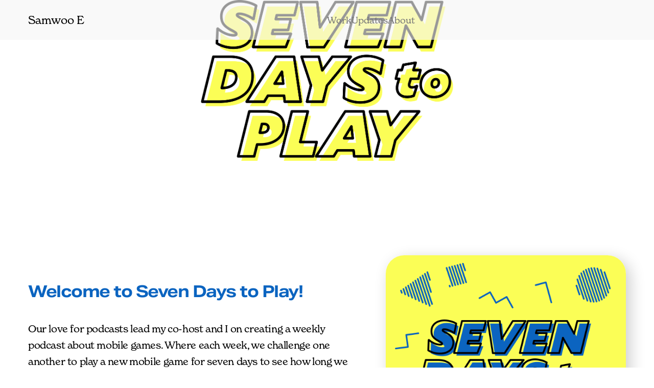

--- FILE ---
content_type: text/html; charset=UTF-8
request_url: https://samwooe.com/project/seven-days-to-play
body_size: 23345
content:
<!DOCTYPE html>
<html lang="en-US" data-semplice="7.1.7">
	<head>
		<meta charset="UTF-8">
		<meta name="viewport" content="width=device-width, initial-scale=1">
		<meta name='robots' content='index, follow, max-image-preview:large, max-snippet:-1, max-video-preview:-1' />

	<!-- This site is optimized with the Yoast SEO plugin v26.8 - https://yoast.com/product/yoast-seo-wordpress/ -->
	<title>Seven Days to Play - Samwoo E</title>
	<meta name="description" content="A gaming podcast for mobile gamers" />
	<link rel="canonical" href="https://samwooe.com/project/seven-days-to-play" />
	<meta property="og:locale" content="en_US" />
	<meta property="og:type" content="article" />
	<meta property="og:title" content="Seven Days to Play" />
	<meta property="og:description" content="A gaming podcast for mobile gamers" />
	<meta property="og:url" content="https://samwooe.com/project/seven-days-to-play" />
	<meta property="og:site_name" content="Samwoo E" />
	<meta property="article:modified_time" content="2025-02-26T22:43:22+00:00" />
	<meta property="og:image" content="https://samwooe.com/wp-content/uploads/2021/01/7dtp-podcast-cover-blue@2x.png" />
	<meta name="twitter:card" content="summary_large_image" />
	<meta name="twitter:title" content="Seven Days to Play" />
	<meta name="twitter:description" content="A gaming podcast for mobile gamers" />
	<meta name="twitter:image" content="https://samwooe.com/wp-content/uploads/2021/01/7dtp-podcast-cover-blue@2x.png" />
	<script type="application/ld+json" class="yoast-schema-graph">{"@context":"https://schema.org","@graph":[{"@type":"WebPage","@id":"https://samwooe.com/project/seven-days-to-play","url":"https://samwooe.com/project/seven-days-to-play","name":"Seven Days to Play - Samwoo E","isPartOf":{"@id":"https://samwooe.com/#website"},"datePublished":"2021-01-11T04:57:04+00:00","dateModified":"2025-02-26T22:43:22+00:00","description":"A gaming podcast for mobile gamers","breadcrumb":{"@id":"https://samwooe.com/project/seven-days-to-play#breadcrumb"},"inLanguage":"en-US","potentialAction":[{"@type":"ReadAction","target":["https://samwooe.com/project/seven-days-to-play"]}]},{"@type":"BreadcrumbList","@id":"https://samwooe.com/project/seven-days-to-play#breadcrumb","itemListElement":[{"@type":"ListItem","position":1,"name":"Home","item":"https://samwooe.com/"},{"@type":"ListItem","position":2,"name":"Seven Days to Play"}]},{"@type":"WebSite","@id":"https://samwooe.com/#website","url":"https://samwooe.com/","name":"Samwoo E","description":"","publisher":{"@id":"https://samwooe.com/#/schema/person/ca0f6e7df6f0ea43c4bd5d4a7220f1d2"},"potentialAction":[{"@type":"SearchAction","target":{"@type":"EntryPoint","urlTemplate":"https://samwooe.com/?s={search_term_string}"},"query-input":{"@type":"PropertyValueSpecification","valueRequired":true,"valueName":"search_term_string"}}],"inLanguage":"en-US"},{"@type":["Person","Organization"],"@id":"https://samwooe.com/#/schema/person/ca0f6e7df6f0ea43c4bd5d4a7220f1d2","name":"Samwoo","image":{"@type":"ImageObject","inLanguage":"en-US","@id":"https://samwooe.com/#/schema/person/image/","url":"https://samwooe.com/wp-content/uploads/2020/11/photo-sam-contrast.jpg","contentUrl":"https://samwooe.com/wp-content/uploads/2020/11/photo-sam-contrast.jpg","width":2054,"height":1219,"caption":"Samwoo"},"logo":{"@id":"https://samwooe.com/#/schema/person/image/"},"sameAs":["http://samwooe.com"]}]}</script>
	<!-- / Yoast SEO plugin. -->


<link rel="alternate" title="oEmbed (JSON)" type="application/json+oembed" href="https://samwooe.com/wp-json/oembed/1.0/embed?url=https%3A%2F%2Fsamwooe.com%2Fproject%2Fseven-days-to-play" />
<link rel="alternate" title="oEmbed (XML)" type="text/xml+oembed" href="https://samwooe.com/wp-json/oembed/1.0/embed?url=https%3A%2F%2Fsamwooe.com%2Fproject%2Fseven-days-to-play&#038;format=xml" />
<style id='wp-img-auto-sizes-contain-inline-css' type='text/css'>
img:is([sizes=auto i],[sizes^="auto," i]){contain-intrinsic-size:3000px 1500px}
/*# sourceURL=wp-img-auto-sizes-contain-inline-css */
</style>
<style id='wp-emoji-styles-inline-css' type='text/css'>

	img.wp-smiley, img.emoji {
		display: inline !important;
		border: none !important;
		box-shadow: none !important;
		height: 1em !important;
		width: 1em !important;
		margin: 0 0.07em !important;
		vertical-align: -0.1em !important;
		background: none !important;
		padding: 0 !important;
	}
/*# sourceURL=wp-emoji-styles-inline-css */
</style>
<style id='wp-block-library-inline-css' type='text/css'>
:root{--wp-block-synced-color:#7a00df;--wp-block-synced-color--rgb:122,0,223;--wp-bound-block-color:var(--wp-block-synced-color);--wp-editor-canvas-background:#ddd;--wp-admin-theme-color:#007cba;--wp-admin-theme-color--rgb:0,124,186;--wp-admin-theme-color-darker-10:#006ba1;--wp-admin-theme-color-darker-10--rgb:0,107,160.5;--wp-admin-theme-color-darker-20:#005a87;--wp-admin-theme-color-darker-20--rgb:0,90,135;--wp-admin-border-width-focus:2px}@media (min-resolution:192dpi){:root{--wp-admin-border-width-focus:1.5px}}.wp-element-button{cursor:pointer}:root .has-very-light-gray-background-color{background-color:#eee}:root .has-very-dark-gray-background-color{background-color:#313131}:root .has-very-light-gray-color{color:#eee}:root .has-very-dark-gray-color{color:#313131}:root .has-vivid-green-cyan-to-vivid-cyan-blue-gradient-background{background:linear-gradient(135deg,#00d084,#0693e3)}:root .has-purple-crush-gradient-background{background:linear-gradient(135deg,#34e2e4,#4721fb 50%,#ab1dfe)}:root .has-hazy-dawn-gradient-background{background:linear-gradient(135deg,#faaca8,#dad0ec)}:root .has-subdued-olive-gradient-background{background:linear-gradient(135deg,#fafae1,#67a671)}:root .has-atomic-cream-gradient-background{background:linear-gradient(135deg,#fdd79a,#004a59)}:root .has-nightshade-gradient-background{background:linear-gradient(135deg,#330968,#31cdcf)}:root .has-midnight-gradient-background{background:linear-gradient(135deg,#020381,#2874fc)}:root{--wp--preset--font-size--normal:16px;--wp--preset--font-size--huge:42px}.has-regular-font-size{font-size:1em}.has-larger-font-size{font-size:2.625em}.has-normal-font-size{font-size:var(--wp--preset--font-size--normal)}.has-huge-font-size{font-size:var(--wp--preset--font-size--huge)}.has-text-align-center{text-align:center}.has-text-align-left{text-align:left}.has-text-align-right{text-align:right}.has-fit-text{white-space:nowrap!important}#end-resizable-editor-section{display:none}.aligncenter{clear:both}.items-justified-left{justify-content:flex-start}.items-justified-center{justify-content:center}.items-justified-right{justify-content:flex-end}.items-justified-space-between{justify-content:space-between}.screen-reader-text{border:0;clip-path:inset(50%);height:1px;margin:-1px;overflow:hidden;padding:0;position:absolute;width:1px;word-wrap:normal!important}.screen-reader-text:focus{background-color:#ddd;clip-path:none;color:#444;display:block;font-size:1em;height:auto;left:5px;line-height:normal;padding:15px 23px 14px;text-decoration:none;top:5px;width:auto;z-index:100000}html :where(.has-border-color){border-style:solid}html :where([style*=border-top-color]){border-top-style:solid}html :where([style*=border-right-color]){border-right-style:solid}html :where([style*=border-bottom-color]){border-bottom-style:solid}html :where([style*=border-left-color]){border-left-style:solid}html :where([style*=border-width]){border-style:solid}html :where([style*=border-top-width]){border-top-style:solid}html :where([style*=border-right-width]){border-right-style:solid}html :where([style*=border-bottom-width]){border-bottom-style:solid}html :where([style*=border-left-width]){border-left-style:solid}html :where(img[class*=wp-image-]){height:auto;max-width:100%}:where(figure){margin:0 0 1em}html :where(.is-position-sticky){--wp-admin--admin-bar--position-offset:var(--wp-admin--admin-bar--height,0px)}@media screen and (max-width:600px){html :where(.is-position-sticky){--wp-admin--admin-bar--position-offset:0px}}

/*# sourceURL=wp-block-library-inline-css */
</style><style id='global-styles-inline-css' type='text/css'>
:root{--wp--preset--aspect-ratio--square: 1;--wp--preset--aspect-ratio--4-3: 4/3;--wp--preset--aspect-ratio--3-4: 3/4;--wp--preset--aspect-ratio--3-2: 3/2;--wp--preset--aspect-ratio--2-3: 2/3;--wp--preset--aspect-ratio--16-9: 16/9;--wp--preset--aspect-ratio--9-16: 9/16;--wp--preset--color--black: #000000;--wp--preset--color--cyan-bluish-gray: #abb8c3;--wp--preset--color--white: #ffffff;--wp--preset--color--pale-pink: #f78da7;--wp--preset--color--vivid-red: #cf2e2e;--wp--preset--color--luminous-vivid-orange: #ff6900;--wp--preset--color--luminous-vivid-amber: #fcb900;--wp--preset--color--light-green-cyan: #7bdcb5;--wp--preset--color--vivid-green-cyan: #00d084;--wp--preset--color--pale-cyan-blue: #8ed1fc;--wp--preset--color--vivid-cyan-blue: #0693e3;--wp--preset--color--vivid-purple: #9b51e0;--wp--preset--gradient--vivid-cyan-blue-to-vivid-purple: linear-gradient(135deg,rgb(6,147,227) 0%,rgb(155,81,224) 100%);--wp--preset--gradient--light-green-cyan-to-vivid-green-cyan: linear-gradient(135deg,rgb(122,220,180) 0%,rgb(0,208,130) 100%);--wp--preset--gradient--luminous-vivid-amber-to-luminous-vivid-orange: linear-gradient(135deg,rgb(252,185,0) 0%,rgb(255,105,0) 100%);--wp--preset--gradient--luminous-vivid-orange-to-vivid-red: linear-gradient(135deg,rgb(255,105,0) 0%,rgb(207,46,46) 100%);--wp--preset--gradient--very-light-gray-to-cyan-bluish-gray: linear-gradient(135deg,rgb(238,238,238) 0%,rgb(169,184,195) 100%);--wp--preset--gradient--cool-to-warm-spectrum: linear-gradient(135deg,rgb(74,234,220) 0%,rgb(151,120,209) 20%,rgb(207,42,186) 40%,rgb(238,44,130) 60%,rgb(251,105,98) 80%,rgb(254,248,76) 100%);--wp--preset--gradient--blush-light-purple: linear-gradient(135deg,rgb(255,206,236) 0%,rgb(152,150,240) 100%);--wp--preset--gradient--blush-bordeaux: linear-gradient(135deg,rgb(254,205,165) 0%,rgb(254,45,45) 50%,rgb(107,0,62) 100%);--wp--preset--gradient--luminous-dusk: linear-gradient(135deg,rgb(255,203,112) 0%,rgb(199,81,192) 50%,rgb(65,88,208) 100%);--wp--preset--gradient--pale-ocean: linear-gradient(135deg,rgb(255,245,203) 0%,rgb(182,227,212) 50%,rgb(51,167,181) 100%);--wp--preset--gradient--electric-grass: linear-gradient(135deg,rgb(202,248,128) 0%,rgb(113,206,126) 100%);--wp--preset--gradient--midnight: linear-gradient(135deg,rgb(2,3,129) 0%,rgb(40,116,252) 100%);--wp--preset--font-size--small: 13px;--wp--preset--font-size--medium: 20px;--wp--preset--font-size--large: 36px;--wp--preset--font-size--x-large: 42px;--wp--preset--spacing--20: 0.44rem;--wp--preset--spacing--30: 0.67rem;--wp--preset--spacing--40: 1rem;--wp--preset--spacing--50: 1.5rem;--wp--preset--spacing--60: 2.25rem;--wp--preset--spacing--70: 3.38rem;--wp--preset--spacing--80: 5.06rem;--wp--preset--shadow--natural: 6px 6px 9px rgba(0, 0, 0, 0.2);--wp--preset--shadow--deep: 12px 12px 50px rgba(0, 0, 0, 0.4);--wp--preset--shadow--sharp: 6px 6px 0px rgba(0, 0, 0, 0.2);--wp--preset--shadow--outlined: 6px 6px 0px -3px rgb(255, 255, 255), 6px 6px rgb(0, 0, 0);--wp--preset--shadow--crisp: 6px 6px 0px rgb(0, 0, 0);}:where(.is-layout-flex){gap: 0.5em;}:where(.is-layout-grid){gap: 0.5em;}body .is-layout-flex{display: flex;}.is-layout-flex{flex-wrap: wrap;align-items: center;}.is-layout-flex > :is(*, div){margin: 0;}body .is-layout-grid{display: grid;}.is-layout-grid > :is(*, div){margin: 0;}:where(.wp-block-columns.is-layout-flex){gap: 2em;}:where(.wp-block-columns.is-layout-grid){gap: 2em;}:where(.wp-block-post-template.is-layout-flex){gap: 1.25em;}:where(.wp-block-post-template.is-layout-grid){gap: 1.25em;}.has-black-color{color: var(--wp--preset--color--black) !important;}.has-cyan-bluish-gray-color{color: var(--wp--preset--color--cyan-bluish-gray) !important;}.has-white-color{color: var(--wp--preset--color--white) !important;}.has-pale-pink-color{color: var(--wp--preset--color--pale-pink) !important;}.has-vivid-red-color{color: var(--wp--preset--color--vivid-red) !important;}.has-luminous-vivid-orange-color{color: var(--wp--preset--color--luminous-vivid-orange) !important;}.has-luminous-vivid-amber-color{color: var(--wp--preset--color--luminous-vivid-amber) !important;}.has-light-green-cyan-color{color: var(--wp--preset--color--light-green-cyan) !important;}.has-vivid-green-cyan-color{color: var(--wp--preset--color--vivid-green-cyan) !important;}.has-pale-cyan-blue-color{color: var(--wp--preset--color--pale-cyan-blue) !important;}.has-vivid-cyan-blue-color{color: var(--wp--preset--color--vivid-cyan-blue) !important;}.has-vivid-purple-color{color: var(--wp--preset--color--vivid-purple) !important;}.has-black-background-color{background-color: var(--wp--preset--color--black) !important;}.has-cyan-bluish-gray-background-color{background-color: var(--wp--preset--color--cyan-bluish-gray) !important;}.has-white-background-color{background-color: var(--wp--preset--color--white) !important;}.has-pale-pink-background-color{background-color: var(--wp--preset--color--pale-pink) !important;}.has-vivid-red-background-color{background-color: var(--wp--preset--color--vivid-red) !important;}.has-luminous-vivid-orange-background-color{background-color: var(--wp--preset--color--luminous-vivid-orange) !important;}.has-luminous-vivid-amber-background-color{background-color: var(--wp--preset--color--luminous-vivid-amber) !important;}.has-light-green-cyan-background-color{background-color: var(--wp--preset--color--light-green-cyan) !important;}.has-vivid-green-cyan-background-color{background-color: var(--wp--preset--color--vivid-green-cyan) !important;}.has-pale-cyan-blue-background-color{background-color: var(--wp--preset--color--pale-cyan-blue) !important;}.has-vivid-cyan-blue-background-color{background-color: var(--wp--preset--color--vivid-cyan-blue) !important;}.has-vivid-purple-background-color{background-color: var(--wp--preset--color--vivid-purple) !important;}.has-black-border-color{border-color: var(--wp--preset--color--black) !important;}.has-cyan-bluish-gray-border-color{border-color: var(--wp--preset--color--cyan-bluish-gray) !important;}.has-white-border-color{border-color: var(--wp--preset--color--white) !important;}.has-pale-pink-border-color{border-color: var(--wp--preset--color--pale-pink) !important;}.has-vivid-red-border-color{border-color: var(--wp--preset--color--vivid-red) !important;}.has-luminous-vivid-orange-border-color{border-color: var(--wp--preset--color--luminous-vivid-orange) !important;}.has-luminous-vivid-amber-border-color{border-color: var(--wp--preset--color--luminous-vivid-amber) !important;}.has-light-green-cyan-border-color{border-color: var(--wp--preset--color--light-green-cyan) !important;}.has-vivid-green-cyan-border-color{border-color: var(--wp--preset--color--vivid-green-cyan) !important;}.has-pale-cyan-blue-border-color{border-color: var(--wp--preset--color--pale-cyan-blue) !important;}.has-vivid-cyan-blue-border-color{border-color: var(--wp--preset--color--vivid-cyan-blue) !important;}.has-vivid-purple-border-color{border-color: var(--wp--preset--color--vivid-purple) !important;}.has-vivid-cyan-blue-to-vivid-purple-gradient-background{background: var(--wp--preset--gradient--vivid-cyan-blue-to-vivid-purple) !important;}.has-light-green-cyan-to-vivid-green-cyan-gradient-background{background: var(--wp--preset--gradient--light-green-cyan-to-vivid-green-cyan) !important;}.has-luminous-vivid-amber-to-luminous-vivid-orange-gradient-background{background: var(--wp--preset--gradient--luminous-vivid-amber-to-luminous-vivid-orange) !important;}.has-luminous-vivid-orange-to-vivid-red-gradient-background{background: var(--wp--preset--gradient--luminous-vivid-orange-to-vivid-red) !important;}.has-very-light-gray-to-cyan-bluish-gray-gradient-background{background: var(--wp--preset--gradient--very-light-gray-to-cyan-bluish-gray) !important;}.has-cool-to-warm-spectrum-gradient-background{background: var(--wp--preset--gradient--cool-to-warm-spectrum) !important;}.has-blush-light-purple-gradient-background{background: var(--wp--preset--gradient--blush-light-purple) !important;}.has-blush-bordeaux-gradient-background{background: var(--wp--preset--gradient--blush-bordeaux) !important;}.has-luminous-dusk-gradient-background{background: var(--wp--preset--gradient--luminous-dusk) !important;}.has-pale-ocean-gradient-background{background: var(--wp--preset--gradient--pale-ocean) !important;}.has-electric-grass-gradient-background{background: var(--wp--preset--gradient--electric-grass) !important;}.has-midnight-gradient-background{background: var(--wp--preset--gradient--midnight) !important;}.has-small-font-size{font-size: var(--wp--preset--font-size--small) !important;}.has-medium-font-size{font-size: var(--wp--preset--font-size--medium) !important;}.has-large-font-size{font-size: var(--wp--preset--font-size--large) !important;}.has-x-large-font-size{font-size: var(--wp--preset--font-size--x-large) !important;}
/*# sourceURL=global-styles-inline-css */
</style>

<style id='classic-theme-styles-inline-css' type='text/css'>
/*! This file is auto-generated */
.wp-block-button__link{color:#fff;background-color:#32373c;border-radius:9999px;box-shadow:none;text-decoration:none;padding:calc(.667em + 2px) calc(1.333em + 2px);font-size:1.125em}.wp-block-file__button{background:#32373c;color:#fff;text-decoration:none}
/*# sourceURL=/wp-includes/css/classic-themes.min.css */
</style>
<link rel='stylesheet' id='semplice-stylesheet-css' href='https://samwooe.com/wp-content/themes/semplice7/style.css?ver=7.1.7' type='text/css' media='all' />
<link rel='stylesheet' id='semplice-frontend-stylesheet-css' href='https://samwooe.com/wp-content/themes/semplice7/assets/css/frontend.css?ver=7.1.7' type='text/css' media='all' />
<link rel='stylesheet' id='slb_core-css' href='https://samwooe.com/wp-content/plugins/simple-lightbox/client/css/app.css?ver=2.9.4' type='text/css' media='all' />
<script type="text/javascript" src="https://samwooe.com/wp-includes/js/jquery/jquery.min.js?ver=3.7.1" id="jquery-core-js"></script>
<script type="text/javascript" src="https://samwooe.com/wp-includes/js/jquery/jquery-migrate.min.js?ver=3.4.1" id="jquery-migrate-js"></script>
<link rel="https://api.w.org/" href="https://samwooe.com/wp-json/" /><link rel="EditURI" type="application/rsd+xml" title="RSD" href="https://samwooe.com/xmlrpc.php?rsd" />
<meta name="generator" content="WordPress 6.9" />
<link rel='shortlink' href='https://samwooe.com/?p=96' />
<link rel='stylesheet' href='https://use.typekit.net/yyy1lku.css'>
<style type="text/css" id="smp-css-webfonts">.font_r19ug605u, [data-font="font_r19ug605u"], [data-font="font_r19ug605u"] li a, #content-holder h5, #content-holder h6 {font-family: "aktiv-grotesk-extended", sans-serif;font-weight: 700;font-variation-settings: normal;font-style: normal;}.font_qrttdwdoc, [data-font="font_qrttdwdoc"], [data-font="font_qrttdwdoc"] li a, #content-holder h1, #content-holder h2 {font-family: "aktiv-grotesk-extended", sans-serif;font-weight: 900;font-variation-settings: normal;font-style: normal;}.font_k64il4ddm, [data-font="font_k64il4ddm"], [data-font="font_k64il4ddm"] li a {font-family: "aktiv-grotesk-extended", sans-serif;font-weight: 700;font-variation-settings: normal;font-style: italic;}.font_r77uqlh0x, [data-font="font_r77uqlh0x"], [data-font="font_r77uqlh0x"] li a {font-family: "aktiv-grotesk-extended", sans-serif;font-weight: 900;font-variation-settings: normal;font-style: italic;}.font_hhr0rhqwo, [data-font="font_hhr0rhqwo"], [data-font="font_hhr0rhqwo"] li a, #content-holder p, #content-holder li {font-family: "new-spirit", serif;font-weight: 400;font-variation-settings: normal;font-style: normal;}.font_6k80epg76, [data-font="font_6k80epg76"], [data-font="font_6k80epg76"] li a {font-family: "new-spirit", sans-serif;font-weight: 700;font-variation-settings: normal;font-style: normal;}.font_boho1w0uy, [data-font="font_boho1w0uy"], [data-font="font_boho1w0uy"] li a {font-family: "aktiv-grotesk", sans-serif;font-weight: 400;font-variation-settings: normal;font-style: normal;}.font_vo9uz7mgj, [data-font="font_vo9uz7mgj"], [data-font="font_vo9uz7mgj"] li a {font-family: "aktiv-grotesk", sans-serif;font-weight: 500;font-variation-settings: normal;font-style: normal;}.font_u9vvzv7jj, [data-font="font_u9vvzv7jj"], [data-font="font_u9vvzv7jj"] li a {font-family: "aktiv-grotesk", sans-serif;font-weight: 700;font-variation-settings: normal;font-style: normal;}.font_iuuw1kxls, [data-font="font_iuuw1kxls"], [data-font="font_iuuw1kxls"] li a {font-family: "aktiv-grotesk", sans-serif;font-weight: 400;font-variation-settings: normal;font-style: italic;}.font_uhjs0yixl, [data-font="font_uhjs0yixl"], [data-font="font_uhjs0yixl"] li a {font-family: "aktiv-grotesk", sans-serif;font-weight: 500;font-variation-settings: normal;font-style: italic;}.font_5vkuyqbho, [data-font="font_5vkuyqbho"], [data-font="font_5vkuyqbho"] li a {font-family: "aktiv-grotesk", sans-serif;font-weight: 700;font-variation-settings: normal;font-style: italic;}.font_560nzwezj, [data-font="font_560nzwezj"], [data-font="font_560nzwezj"] li a {font-family: "aktiv-grotesk-extended", sans-serif;font-weight: 400;font-variation-settings: normal;font-style: normal;}.font_3nvb1jpik, [data-font="font_3nvb1jpik"], [data-font="font_3nvb1jpik"] li a {font-family: "aktiv-grotesk-extended", sans-serif;font-weight: 400;font-variation-settings: normal;font-style: italic;}.font_79juh8atw, [data-font="font_79juh8atw"], [data-font="font_79juh8atw"] li a {font-family: "new-spirit", serif;font-weight: 300;font-variation-settings: normal;font-style: normal;}.font_farchjo8n, [data-font="font_farchjo8n"], [data-font="font_farchjo8n"] li a {font-family: "ibm-plex-serif", serif;font-weight: 400;font-variation-settings: normal;font-style: normal;}.font_5olthc638, [data-font="font_5olthc638"], [data-font="font_5olthc638"] li a {font-family: "ibm-plex-serif", serif;font-weight: 300;font-variation-settings: normal;font-style: normal;}.font_nbsnq9sa5, [data-font="font_nbsnq9sa5"], [data-font="font_nbsnq9sa5"] li a, #content-holder h3, #content-holder h4 {font-family: "ibm-plex-serif", serif;font-weight: 700;font-variation-settings: normal;font-style: normal;}.font_00b1cwxih, [data-font="font_00b1cwxih"], [data-font="font_00b1cwxih"] li a {font-family: "ibm-plex-serif", serif;font-weight: 800;font-variation-settings: normal;font-style: normal;}.font_p9jqxhqej, [data-font="font_p9jqxhqej"], [data-font="font_p9jqxhqej"] li a {font-family: "ibm-plex-serif", serif;font-weight: 400;font-variation-settings: normal;font-style: italic;}.font_mu238mdsb, [data-font="font_mu238mdsb"], [data-font="font_mu238mdsb"] li a {font-family: "ibm-plex-serif", serif;font-weight: 300;font-variation-settings: normal;font-style: italic;}.font_gmaftgxz6, [data-font="font_gmaftgxz6"], [data-font="font_gmaftgxz6"] li a {font-family: "ibm-plex-serif", serif;font-weight: 700;font-variation-settings: normal;font-style: italic;}.font_a260i6w4c, [data-font="font_a260i6w4c"], [data-font="font_a260i6w4c"] li a {font-family: "ibm-plex-serif", serif;font-weight: 800;font-variation-settings: normal;font-style: italic;}</style><style type="text/css" id="smp-css-default-fonts">
			@font-face {
				font-family: "Inter";
				font-style:  normal;
				font-weight: 100 900;
				font-display: swap;
				src: url("https://samwooe.com/wp-content/themes/semplice7/assets/fonts/inter.woff2") format("woff2");
			}
			@font-face {
				font-family: "Satoshi-Variable";
				font-style:  normal;
				font-weight: 300 900;
				font-display: swap;
				src: url("https://samwooe.com/wp-content/themes/semplice7/assets/fonts/satoshi.woff2") format("woff2");
			}
			@font-face {
				font-family: "Satoshi-VariableItalic";
				font-style:  normal;
				font-weight: 300 900;
				font-display: swap;
				src: url("https://samwooe.com/wp-content/themes/semplice7/assets/fonts/satoshi-italic.woff2") format("woff2");
			}
			@font-face {
				font-family: "Gambetta-Variable";
				font-style:  normal;
				font-weight: 300 700;
				font-display: swap;
				src: url("https://samwooe.com/wp-content/themes/semplice7/assets/fonts/gambetta.woff2") format("woff2");
			}
			@font-face { 
				font-family: "Gambetta-VariableItalic";
				font-style:  normal;
				font-weight: 300 700;
				font-display: swap;
				src: url("https://samwooe.com/wp-content/themes/semplice7/assets/fonts/gambetta-italic.woff2") format("woff2");
			}
			@font-face {
				font-family: "Source Code Pro";
				font-style:  normal;
				font-weight: 200 900;
				font-display: swap;
				src: url("https://samwooe.com/wp-content/themes/semplice7/assets/fonts/source-code-pro.ttf") format("truetype");
			}
		
					.light,
					[data-font="light"],
					[data-font="light"] li a { 
						font-family: "Satoshi-Variable", Arial, sans-serif;
						font-weight: 300;
						font-style: normal;
						font-variation-settings: normal;
					}
				
					.regular,
					[data-font="regular"],
					[data-font="regular"] li a { 
						font-family: "Satoshi-Variable", Arial, sans-serif;
						font-weight: 400;
						font-style: normal;
						font-variation-settings: normal;
					}
				
					.medium,
					[data-font="medium"],
					[data-font="medium"] li a { 
						font-family: "Satoshi-Variable", Arial, sans-serif;
						font-weight: 500;
						font-style: normal;
						font-variation-settings: normal;
					}
				
					.semibold,
					[data-font="semibold"],
					[data-font="semibold"] li a { 
						font-family: "Satoshi-Variable", Arial, sans-serif;
						font-weight: 600;
						font-style: normal;
						font-variation-settings: normal;
					}
				
					.bold,
					[data-font="bold"],
					[data-font="bold"] li a { 
						font-family: "Satoshi-Variable", Arial, sans-serif;
						font-weight: 700;
						font-style: normal;
						font-variation-settings: normal;
					}
				
					.light_italic,
					[data-font="light_italic"],
					[data-font="light_italic"] li a { 
						font-family: "Satoshi-VariableItalic", Arial, sans-serif;
						font-weight: 300;
						font-style: normal;
						font-variation-settings: normal;
					}
				
					.regular_italic,
					[data-font="regular_italic"],
					[data-font="regular_italic"] li a { 
						font-family: "Satoshi-VariableItalic", Arial, sans-serif;
						font-weight: 400;
						font-style: normal;
						font-variation-settings: normal;
					}
				
					.medium_italic,
					[data-font="medium_italic"],
					[data-font="medium_italic"] li a { 
						font-family: "Satoshi-VariableItalic", Arial, sans-serif;
						font-weight: 500;
						font-style: normal;
						font-variation-settings: normal;
					}
				
					.semibold_italic,
					[data-font="semibold_italic"],
					[data-font="semibold_italic"] li a { 
						font-family: "Satoshi-VariableItalic", Arial, sans-serif;
						font-weight: 600;
						font-style: normal;
						font-variation-settings: normal;
					}
				
					.bold_italic,
					[data-font="bold_italic"],
					[data-font="bold_italic"] li a { 
						font-family: "Satoshi-VariableItalic", Arial, sans-serif;
						font-weight: 700;
						font-style: normal;
						font-variation-settings: normal;
					}
				
					.serif_light,
					[data-font="serif_light"],
					[data-font="serif_light"] li a { 
						font-family: "Gambetta-Variable", Times, serif;
						font-weight: 300;
						font-style: normal;
						font-variation-settings: normal;
					}
				
					.serif_regular,
					[data-font="serif_regular"],
					[data-font="serif_regular"] li a { 
						font-family: "Gambetta-Variable", Times, serif;
						font-weight: 400;
						font-style: normal;
						font-variation-settings: normal;
					}
				
					.serif_medium,
					[data-font="serif_medium"],
					[data-font="serif_medium"] li a { 
						font-family: "Gambetta-Variable", Times, serif;
						font-weight: 500;
						font-style: normal;
						font-variation-settings: normal;
					}
				
					.serif_semibold,
					[data-font="serif_semibold"],
					[data-font="serif_semibold"] li a { 
						font-family: "Gambetta-Variable", Times, serif;
						font-weight: 600;
						font-style: normal;
						font-variation-settings: normal;
					}
				
					.serif_bold,
					[data-font="serif_bold"],
					[data-font="serif_bold"] li a { 
						font-family: "Gambetta-Variable", Times, serif;
						font-weight: 700;
						font-style: normal;
						font-variation-settings: normal;
					}
				
					.serif_light_italic,
					[data-font="serif_light_italic"],
					[data-font="serif_light_italic"] li a { 
						font-family: "Gambetta-VariableItalic", Times, serif;
						font-weight: 300;
						font-style: normal;
						font-variation-settings: normal;
					}
				
					.serif_regular_italic,
					[data-font="serif_regular_italic"],
					[data-font="serif_regular_italic"] li a { 
						font-family: "Gambetta-VariableItalic", Times, serif;
						font-weight: 400;
						font-style: normal;
						font-variation-settings: normal;
					}
				
					.serif_medium_italic,
					[data-font="serif_medium_italic"],
					[data-font="serif_medium_italic"] li a { 
						font-family: "Gambetta-VariableItalic", Times, serif;
						font-weight: 500;
						font-style: normal;
						font-variation-settings: normal;
					}
				
					.serif_semibold_italic,
					[data-font="serif_semibold_italic"],
					[data-font="serif_semibold_italic"] li a { 
						font-family: "Gambetta-VariableItalic", Times, serif;
						font-weight: 600;
						font-style: normal;
						font-variation-settings: normal;
					}
				
					.serif_bold_italic,
					[data-font="serif_bold_italic"],
					[data-font="serif_bold_italic"] li a { 
						font-family: "Gambetta-VariableItalic", Times, serif;
						font-weight: 700;
						font-style: normal;
						font-variation-settings: normal;
					}
				
					.inter_light,
					[data-font="inter_light"],
					[data-font="inter_light"] li a { 
						font-family: "Inter", Arial, sans-serif;
						font-weight: 300;
						font-style: normal;
						font-variation-settings: normal;
					}
				
					.inter_regular,
					[data-font="inter_regular"],
					[data-font="inter_regular"] li a { 
						font-family: "Inter", Arial, sans-serif;
						font-weight: 400;
						font-style: normal;
						font-variation-settings: normal;
					}
				
					.inter_medium,
					[data-font="inter_medium"],
					[data-font="inter_medium"] li a { 
						font-family: "Inter", Arial, sans-serif;
						font-weight: 500;
						font-style: normal;
						font-variation-settings: normal;
					}
				
					.inter_semibold,
					[data-font="inter_semibold"],
					[data-font="inter_semibold"] li a { 
						font-family: "Inter", Arial, sans-serif;
						font-weight: 600;
						font-style: normal;
						font-variation-settings: normal;
					}
				
					.inter_bold,
					[data-font="inter_bold"],
					[data-font="inter_bold"] li a { 
						font-family: "Inter", Arial, sans-serif;
						font-weight: 700;
						font-style: normal;
						font-variation-settings: normal;
					}
				</style>
			<style type="text/css" id="smp-css-custom">
				
				#content-holder h1 { font-size: 3rem;line-height: 3.3333333333333335rem;letter-spacing: -0.03333333333333333rem;}#content-holder h2 { font-size: 2.4444444444444446rem;line-height: 2.6666666666666665rem;letter-spacing: -0.03333333333333333rem;}#content-holder h3 { font-size: 2rem;line-height: 2.3333333333333335rem;}#content-holder h4 { line-height: 1.7777777777777777rem;}#content-holder h5 { line-height: 1.2222222222222223rem;}#content-holder h6 { line-height: 1.1111111111111112rem;}#content-holder p, #content-holder smp-content li { font-size: 1rem;line-height: 1.6666666666667;}#content-holder .is-content p { margin-bottom: 1.6666666666667rem; }@media screen and (min-width: 992px) and (max-width: 1169.98px) { }@media screen and (min-width: 768px) and (max-width: 991.98px) { }@media screen and (min-width: 544px) and (max-width: 767.98px) { }@media screen and (max-width: 543.98px) { }
				
				
			.project-panel {
				background: #ffffff;
				padding: 2.5rem 0rem;
			}
			[data-pp-gutter="no"] .project-panel .pp-thumbs,
			.project-panel .pp-thumbs {
				margin-bottom: -1.3333333333333333rem;
			}
			.project-panel .pp-thumb img {
				border-radius: 0rem;
			}
			#content-holder .panel-label, .panel-label {
				color: #000000;
				font-size: 1.5555555555555556rem;
				text-transform: none;
				padding-left: 0rem;
				padding-bottom: 1.666666666666667rem;
				text-align: left;
				line-height: 1;
			}
			.project-panel .pp-title {
				padding: 0.5555555555555556rem 0rem 1.3333333333333333rem 0rem;
			}
			.project-panel .pp-title a {
				color: #000000; 
				font-size: 0.8888888888888888rem; 
				text-transform: none;
			} 
			.project-panel .pp-title span {
				color: #999999;
				font-size: 0.7777777777777778rem;
				text-transform: none;
			}
			.semplice-next-prev {
				background: #ffffff;
				padding: 0rem 0rem 0rem 0rem;
			}
			.semplice-next-prev .np-inner {
				height: 10rem;
			}
			.semplice-next-prev .np-inner .np-link .np-prefix,
			.semplice-next-prev .np-inner .np-link .np-label {
				color: #000000;
				font-size: 1.5555555555555556rem;
				text-transform: none;
				letter-spacing: 0rem;
			}
			.semplice-next-prev .np-inner .np-link .np-text-above {
				padding-bottom: 0rem;
			}
			.semplice-next-prev .np-inner .np-link .np-label-above {
				color: #999999;
				font-size: 0.7777777777777778rem;
				text-transform: uppercase;
				letter-spacing: 0rem;
			}
			.semplice-next-prev .np-inner .np-link .np-text {
				padding: 0rem 0rem;
			}
			.semplice-next .np-text {
				margin-right: -0rem;
			}
			.semplice-next-prev .nextprev-seperator {
				width: 1px;
				margin: 1.666666666666667rem -0px;
				background: #000000;
			}
		
				.np-link:hover {
					background: #ffffff;
				}
				.np-link:hover .np-text .np-label,
				.np-link:hover .np-text .np-prefix {
					color: #000000 !important;
				}
				.np-link:hover .np-label-above {
					color: #000000 !important;
				}
			
				
				
				 .thumb .thumb-inner .thumb-hover {background-color: #1900FC59; background-image: none;
				background-size: auto;
				background-position: 0% 0%;
				background-repeat: no-repeat;
			} .thumb .thumb-inner img { transition: all 0.3s ease; } .thumb .thumb-inner:hover img, .is-frontend  .thumb .wrap-focus img { transform: scale(1.10); } .thumb .thumb-hover-meta { padding: 2.22rem; } .thumb .thumb-hover-meta .title { color: #ffffff;background-image: none; font-size: 1.33rem; text-transform: none; } .thumb .thumb-hover-meta .category { color: #999999;background-image: none; font-size: 1rem; text-transform: none; } .thumb video { opacity: 1; }
				.is-content a { color: #1248ea; }.is-content a:hover { color: #20afe8; }
			</style>
		
			<style type="text/css" id="smp-css-post-96">
				.nav_ey6e4mz00 #navbar-top {padding-top: 1.4444444444444444rem;padding-bottom: 1.4444444444444444rem;background-color: #F5F5F59E;}.nav_ey6e4mz00 #column_aztgudxgp { display: flex } .nav_ey6e4mz00 #content_y13pzbszz a {color: #000000;font-size: 1.222222222222222rem;} .nav_ey6e4mz00 #content_y13pzbszz a:hover {color: #133FE7;text-decoration-color: #000000;}.nav_ey6e4mz00 #content_y13pzbszz {padding-top: 0rem;padding-right: 0rem;padding-bottom: 0rem;padding-left: 0rem;border-radius: 0.4444444444444444rem;background-color: #00000000;}.nav_ey6e4mz00 #column_1yhrkxrho { display: flex }@media screen and (min-width: 1170px) { .nav_ey6e4mz00 #column_1yhrkxrho{ justify-content: right; }}@media screen and (min-width: 992px) and (max-width: 1169.98px) { .nav_ey6e4mz00 #column_1yhrkxrho{ justify-content: right; }}@media screen and (min-width: 768px) and (max-width: 991.98px) { .nav_ey6e4mz00 #column_1yhrkxrho{ justify-content: right; }}@media screen and (min-width: 544px) and (max-width: 767.98px) { .nav_ey6e4mz00 #column_1yhrkxrho{ justify-content: right; }}@media screen and (max-width: 543.98px) { .nav_ey6e4mz00 #column_1yhrkxrho{ justify-content: right; }}.nav_ey6e4mz00 #column_1yhrkxrho {padding-top: 0rem;}
			.nav_ey6e4mz00 #content_tqemohu7l nav > ul > li > a {
				background: #00000000;
				border-radius: 0px;
			}
			.nav_ey6e4mz00 #content_tqemohu7l nav > ul > li > a > span {
				padding: 0px 0px;
			}
		 .nav_ey6e4mz00 #content_tqemohu7l li a:hover span {color: #133FE7;text-decoration-color: #000000;}
				#content_tqemohu7l nav ul li ul.sub-menu {
					padding: 0.88889rem;
					background: #ffffff;
					
					border-radius: 8px;
					margin-top: 0.44445rem;
					gap: 0.27778rem;
					text-align: left;
					border-color: #000000;
					border-width: 0rem;
					box-shadow: 0px 0px 10px #00000033;
				}
				#content_tqemohu7l nav ul li ul.sub-menu li a span {
					color: #777777;
					font-size: 1rem;
					letter-spacing: 0rem;
					text-transform: none;
					font-family: "Satoshi-Variable", Arial, sans-serif;font-weight: 400;font-variation-settings: normal;font-style: normal;
				}
				#content_tqemohu7l nav ul li ul.sub-menu li a:hover span {
					color: #000000;
				}
				
			#content_tqemohu7l nav ul li a submenu-arrow {
				width: 0.55556rem;
				margin-left: 0.27778rem;
			}
			#content_tqemohu7l nav ul li a submenu-arrow svg path {
				stroke: #777777;
			}
		.nav_ey6e4mz00 #content_tqemohu7l .hamburger .menu-icon { width: 24 !important; height: 14px !important;  }.nav_ey6e4mz00 #content_tqemohu7l .hamburger .open-menu span::before { transform: translateY(-6px) !important; }.nav_ey6e4mz00 #content_tqemohu7l .hamburger .open-menu span::after { transform: translateY(6px) !important; }.nav_ey6e4mz00 #content_tqemohu7l .hamburger .open-menu:hover span::before { transform: translateY(-8px) !important; }.nav_ey6e4mz00 #content_tqemohu7l .hamburger .open-menu:hover span::after { transform: translateY(8px) !important; }.nav_ey6e4mz00 #content_tqemohu7l .hamburger .menu-icon span { height: 2px !important; background: #000000 !important; }.nav_ey6e4mz00 #content_tqemohu7l .hamburger .menu-icon span { margin-top: 7px !important; }@media screen and (min-width: 992px) and (max-width: 1169.98px) { 
			.nav_ey6e4mz00 #content_tqemohu7l nav > ul > li > a {
				
				border-radius: 0px;
			}
			.nav_ey6e4mz00 #content_tqemohu7l nav > ul > li > a > span {
				padding: 0px 0px;
			}
		
				#content_tqemohu7l nav ul li ul.sub-menu {
					padding: 0.88889rem;
					background: #ffffff;
					
					border-radius: 8px;
					margin-top: 0.44445rem;
					gap: 0.27778rem;
					text-align: left;
					border-color: #000000;
					border-width: 0rem;
					box-shadow: 0px 0px 10px #00000033;
				}
				#content_tqemohu7l nav ul li ul.sub-menu li a span {
					color: #777777;
					font-size: 1rem;
					letter-spacing: 0rem;
					text-transform: none;
					font-family: "Satoshi-Variable", Arial, sans-serif;font-weight: 400;font-variation-settings: normal;font-style: normal;
				}
				#content_tqemohu7l nav ul li ul.sub-menu li a:hover span {
					color: #000000;
				}
				
			#content_tqemohu7l nav ul li a submenu-arrow {
				width: 0.55556rem;
				margin-left: 0.27778rem;
			}
			#content_tqemohu7l nav ul li a submenu-arrow svg path {
				stroke: #777777;
			}
		.nav_ey6e4mz00 #content_tqemohu7l .hamburger .menu-icon { width: 24 !important; height: 14px !important;  }.nav_ey6e4mz00 #content_tqemohu7l .hamburger .open-menu span::before { transform: translateY(-6px) !important; }.nav_ey6e4mz00 #content_tqemohu7l .hamburger .open-menu span::after { transform: translateY(6px) !important; }.nav_ey6e4mz00 #content_tqemohu7l .hamburger .open-menu:hover span::before { transform: translateY(-8px) !important; }.nav_ey6e4mz00 #content_tqemohu7l .hamburger .open-menu:hover span::after { transform: translateY(8px) !important; }.nav_ey6e4mz00 #content_tqemohu7l .hamburger .menu-icon span { height: 2px !important; background: #000000 !important; }.nav_ey6e4mz00 #content_tqemohu7l .hamburger .menu-icon span { margin-top: 7px !important; }}@media screen and (min-width: 768px) and (max-width: 991.98px) { 
			.nav_ey6e4mz00 #content_tqemohu7l nav > ul > li > a {
				
				border-radius: 0px;
			}
			.nav_ey6e4mz00 #content_tqemohu7l nav > ul > li > a > span {
				padding: 0px 0px;
			}
		
				#content_tqemohu7l nav ul li ul.sub-menu {
					padding: 0.88889rem;
					background: #ffffff;
					
					border-radius: 8px;
					margin-top: 0.44445rem;
					gap: 0.27778rem;
					text-align: left;
					border-color: #000000;
					border-width: 0rem;
					box-shadow: 0px 0px 10px #00000033;
				}
				#content_tqemohu7l nav ul li ul.sub-menu li a span {
					color: #777777;
					font-size: 1rem;
					letter-spacing: 0rem;
					text-transform: none;
					font-family: "Satoshi-Variable", Arial, sans-serif;font-weight: 400;font-variation-settings: normal;font-style: normal;
				}
				#content_tqemohu7l nav ul li ul.sub-menu li a:hover span {
					color: #000000;
				}
				
			#content_tqemohu7l nav ul li a submenu-arrow {
				width: 0.55556rem;
				margin-left: 0.27778rem;
			}
			#content_tqemohu7l nav ul li a submenu-arrow svg path {
				stroke: #777777;
			}
		.nav_ey6e4mz00 #content_tqemohu7l .hamburger .menu-icon { width: 24 !important; height: 14px !important;  }.nav_ey6e4mz00 #content_tqemohu7l .hamburger .open-menu span::before { transform: translateY(-6px) !important; }.nav_ey6e4mz00 #content_tqemohu7l .hamburger .open-menu span::after { transform: translateY(6px) !important; }.nav_ey6e4mz00 #content_tqemohu7l .hamburger .open-menu:hover span::before { transform: translateY(-8px) !important; }.nav_ey6e4mz00 #content_tqemohu7l .hamburger .open-menu:hover span::after { transform: translateY(8px) !important; }.nav_ey6e4mz00 #content_tqemohu7l .hamburger .menu-icon span { height: 2px !important; background: #000000 !important; }.nav_ey6e4mz00 #content_tqemohu7l .hamburger .menu-icon span { margin-top: 7px !important; }}@media screen and (min-width: 544px) and (max-width: 767.98px) { 
			.nav_ey6e4mz00 #content_tqemohu7l nav > ul > li > a {
				
				border-radius: 0px;
			}
			.nav_ey6e4mz00 #content_tqemohu7l nav > ul > li > a > span {
				padding: 0px 0px;
			}
		
				#content_tqemohu7l nav ul li ul.sub-menu {
					padding: 0.88889rem;
					background: #ffffff;
					
					border-radius: 8px;
					margin-top: 0.44445rem;
					gap: 0.27778rem;
					text-align: left;
					border-color: #000000;
					border-width: 0rem;
					box-shadow: 0px 0px 10px #00000033;
				}
				#content_tqemohu7l nav ul li ul.sub-menu li a span {
					color: #777777;
					font-size: 1rem;
					letter-spacing: 0rem;
					text-transform: none;
					font-family: "Satoshi-Variable", Arial, sans-serif;font-weight: 400;font-variation-settings: normal;font-style: normal;
				}
				#content_tqemohu7l nav ul li ul.sub-menu li a:hover span {
					color: #000000;
				}
				
			#content_tqemohu7l nav ul li a submenu-arrow {
				width: 0.55556rem;
				margin-left: 0.27778rem;
			}
			#content_tqemohu7l nav ul li a submenu-arrow svg path {
				stroke: #777777;
			}
		.nav_ey6e4mz00 #content_tqemohu7l .hamburger .menu-icon { width: 24 !important; height: 14px !important;  }.nav_ey6e4mz00 #content_tqemohu7l .hamburger .open-menu span::before { transform: translateY(-6px) !important; }.nav_ey6e4mz00 #content_tqemohu7l .hamburger .open-menu span::after { transform: translateY(6px) !important; }.nav_ey6e4mz00 #content_tqemohu7l .hamburger .open-menu:hover span::before { transform: translateY(-8px) !important; }.nav_ey6e4mz00 #content_tqemohu7l .hamburger .open-menu:hover span::after { transform: translateY(8px) !important; }.nav_ey6e4mz00 #content_tqemohu7l .hamburger .menu-icon span { height: 2px !important; background: #000000 !important; }.nav_ey6e4mz00 #content_tqemohu7l .hamburger .menu-icon span { margin-top: 7px !important; }}@media screen and (max-width: 543.98px) { 
			.nav_ey6e4mz00 #content_tqemohu7l nav > ul > li > a {
				
				border-radius: 0px;
			}
			.nav_ey6e4mz00 #content_tqemohu7l nav > ul > li > a > span {
				padding: 0px 0px;
			}
		
				#content_tqemohu7l nav ul li ul.sub-menu {
					padding: 0.88889rem;
					background: #ffffff;
					
					border-radius: 8px;
					margin-top: 0.44445rem;
					gap: 0.27778rem;
					text-align: left;
					border-color: #000000;
					border-width: 0rem;
					box-shadow: 0px 0px 10px #00000033;
				}
				#content_tqemohu7l nav ul li ul.sub-menu li a span {
					color: #777777;
					font-size: 1rem;
					letter-spacing: 0rem;
					text-transform: none;
					font-family: "Satoshi-Variable", Arial, sans-serif;font-weight: 400;font-variation-settings: normal;font-style: normal;
				}
				#content_tqemohu7l nav ul li ul.sub-menu li a:hover span {
					color: #000000;
				}
				
			#content_tqemohu7l nav ul li a submenu-arrow {
				width: 0.55556rem;
				margin-left: 0.27778rem;
			}
			#content_tqemohu7l nav ul li a submenu-arrow svg path {
				stroke: #777777;
			}
		.nav_ey6e4mz00 #content_tqemohu7l .hamburger .menu-icon { width: 24 !important; height: 14px !important;  }.nav_ey6e4mz00 #content_tqemohu7l .hamburger .open-menu span::before { transform: translateY(-6px) !important; }.nav_ey6e4mz00 #content_tqemohu7l .hamburger .open-menu span::after { transform: translateY(6px) !important; }.nav_ey6e4mz00 #content_tqemohu7l .hamburger .open-menu:hover span::before { transform: translateY(-8px) !important; }.nav_ey6e4mz00 #content_tqemohu7l .hamburger .open-menu:hover span::after { transform: translateY(8px) !important; }.nav_ey6e4mz00 #content_tqemohu7l .hamburger .menu-icon span { height: 2px !important; background: #000000 !important; }.nav_ey6e4mz00 #content_tqemohu7l .hamburger .menu-icon span { margin-top: 7px !important; }}.nav_ey6e4mz00 #navbar-top #row-navbar-top { grid-template-columns: 1fr 1fr; }@media screen and (min-width: 992px) and (max-width: 1169.98px) { }@media screen and (min-width: 768px) and (max-width: 991.98px) { }@media screen and (min-width: 544px) and (max-width: 767.98px) { }@media screen and (max-width: 543.98px) { }@media screen and (min-width: 992px) and (max-width: 1169.98px) { }@media screen and (min-width: 768px) and (max-width: 991.98px) { }@media screen and (min-width: 544px) and (max-width: 767.98px) { }@media screen and (max-width: 543.98px) { }.nav_ey6e4mz00 #navbar-overlay {background-color: #F5F5F5;width: calc(100% - 0rem);}.nav_ey6e4mz00 #column_55vhyzew1 { display: flex }@media screen and (min-width: 1170px) { .nav_ey6e4mz00 #column_55vhyzew1{ justify-content: center; }}@media screen and (min-width: 992px) and (max-width: 1169.98px) { .nav_ey6e4mz00 #column_55vhyzew1{ justify-content: center; }}@media screen and (min-width: 768px) and (max-width: 991.98px) { .nav_ey6e4mz00 #column_55vhyzew1{ justify-content: center; }}@media screen and (min-width: 544px) and (max-width: 767.98px) { .nav_ey6e4mz00 #column_55vhyzew1{ justify-content: center; }}@media screen and (max-width: 543.98px) { .nav_ey6e4mz00 #column_55vhyzew1{ justify-content: center; }} .nav_ey6e4mz00 #content_ousmtej59 ul {text-align: center;gap: 1.4444444444444444rem;} .nav_ey6e4mz00 #content_ousmtej59 li a span {color: #000000;font-size: 1.3333333333333333rem;}
			.nav_ey6e4mz00 #content_ousmtej59 nav > ul > li > a {
				background: #00000000;
				border-radius: 0px;
			}
			.nav_ey6e4mz00 #content_ousmtej59 nav > ul > li > a > span {
				padding: 0px 0px;
			}
		 .nav_ey6e4mz00 #content_ousmtej59 li a:hover span {color: #133FE7;text-decoration-color: #000000;}
				#content_ousmtej59 nav ul li ul.sub-menu {
					background: #00000000;
					border-radius: 0px;
					gap: 0.33334rem;
					text-align: center;
				}
				#content_ousmtej59 nav ul li ul.sub-menu li a span {
					color: #999999;
					font-size: 1.33334rem;
					letter-spacing: 0rem;
					text-transform: none;
					font-family: "Satoshi-Variable", Arial, sans-serif;font-weight: 400;font-variation-settings: normal;font-style: normal;
				}
				#content_ousmtej59 nav ul li ul.sub-menu li a:hover span {
					color: #000000;
				}
			
					#content_ousmtej59 nav ul li ul.sub-menu {
						padding-left: 0.88889rem;
						padding-right: 0.88889rem;
					}
				
			#content_ousmtej59 nav ul li a submenu-arrow {
				width: 0.72223rem;
				margin-left: 0.44445rem;
			}
			#content_ousmtej59 nav ul li a submenu-arrow svg path {
				stroke: #444444;
			}
		.nav_ey6e4mz00 #content_ousmtej59 .hamburger .menu-icon { width: 24 !important; height: 14px !important;  }.nav_ey6e4mz00 #content_ousmtej59 .hamburger .open-menu span::before { transform: translateY(-6px) !important; }.nav_ey6e4mz00 #content_ousmtej59 .hamburger .open-menu span::after { transform: translateY(6px) !important; }.nav_ey6e4mz00 #content_ousmtej59 .hamburger .open-menu:hover span::before { transform: translateY(-8px) !important; }.nav_ey6e4mz00 #content_ousmtej59 .hamburger .open-menu:hover span::after { transform: translateY(8px) !important; }.nav_ey6e4mz00 #content_ousmtej59 .hamburger .menu-icon span { height: 2px !important; background: #000000 !important; }.nav_ey6e4mz00 #content_ousmtej59 .hamburger .menu-icon span { margin-top: 7px !important; }@media screen and (min-width: 992px) and (max-width: 1169.98px) { 
			.nav_ey6e4mz00 #content_ousmtej59 nav > ul > li > a {
				
				border-radius: 0px;
			}
			.nav_ey6e4mz00 #content_ousmtej59 nav > ul > li > a > span {
				padding: 0px 0px;
			}
		
				#content_ousmtej59 nav ul li ul.sub-menu {
					background: #00000000;
					border-radius: 0px;
					gap: 0.33334rem;
					text-align: center;
				}
				#content_ousmtej59 nav ul li ul.sub-menu li a span {
					color: #999999;
					font-size: 1.33334rem;
					letter-spacing: 0rem;
					text-transform: none;
					font-family: "Satoshi-Variable", Arial, sans-serif;font-weight: 400;font-variation-settings: normal;font-style: normal;
				}
				#content_ousmtej59 nav ul li ul.sub-menu li a:hover span {
					color: #000000;
				}
			
					#content_ousmtej59 nav ul li ul.sub-menu {
						padding-left: 0.88889rem;
						padding-right: 0.88889rem;
					}
				
			#content_ousmtej59 nav ul li a submenu-arrow {
				width: 0.72223rem;
				margin-left: 0.44445rem;
			}
			#content_ousmtej59 nav ul li a submenu-arrow svg path {
				stroke: #444444;
			}
		.nav_ey6e4mz00 #content_ousmtej59 .hamburger .menu-icon { width: 24 !important; height: 14px !important;  }.nav_ey6e4mz00 #content_ousmtej59 .hamburger .open-menu span::before { transform: translateY(-6px) !important; }.nav_ey6e4mz00 #content_ousmtej59 .hamburger .open-menu span::after { transform: translateY(6px) !important; }.nav_ey6e4mz00 #content_ousmtej59 .hamburger .open-menu:hover span::before { transform: translateY(-8px) !important; }.nav_ey6e4mz00 #content_ousmtej59 .hamburger .open-menu:hover span::after { transform: translateY(8px) !important; }.nav_ey6e4mz00 #content_ousmtej59 .hamburger .menu-icon span { height: 2px !important; background: #000000 !important; }.nav_ey6e4mz00 #content_ousmtej59 .hamburger .menu-icon span { margin-top: 7px !important; }}@media screen and (min-width: 768px) and (max-width: 991.98px) { 
			.nav_ey6e4mz00 #content_ousmtej59 nav > ul > li > a {
				
				border-radius: 0px;
			}
			.nav_ey6e4mz00 #content_ousmtej59 nav > ul > li > a > span {
				padding: 0px 0px;
			}
		
				#content_ousmtej59 nav ul li ul.sub-menu {
					background: #00000000;
					border-radius: 0px;
					gap: 0.33334rem;
					text-align: center;
				}
				#content_ousmtej59 nav ul li ul.sub-menu li a span {
					color: #999999;
					font-size: 1.33334rem;
					letter-spacing: 0rem;
					text-transform: none;
					font-family: "Satoshi-Variable", Arial, sans-serif;font-weight: 400;font-variation-settings: normal;font-style: normal;
				}
				#content_ousmtej59 nav ul li ul.sub-menu li a:hover span {
					color: #000000;
				}
			
					#content_ousmtej59 nav ul li ul.sub-menu {
						padding-left: 0.88889rem;
						padding-right: 0.88889rem;
					}
				
			#content_ousmtej59 nav ul li a submenu-arrow {
				width: 0.72223rem;
				margin-left: 0.44445rem;
			}
			#content_ousmtej59 nav ul li a submenu-arrow svg path {
				stroke: #444444;
			}
		.nav_ey6e4mz00 #content_ousmtej59 .hamburger .menu-icon { width: 24 !important; height: 14px !important;  }.nav_ey6e4mz00 #content_ousmtej59 .hamburger .open-menu span::before { transform: translateY(-6px) !important; }.nav_ey6e4mz00 #content_ousmtej59 .hamburger .open-menu span::after { transform: translateY(6px) !important; }.nav_ey6e4mz00 #content_ousmtej59 .hamburger .open-menu:hover span::before { transform: translateY(-8px) !important; }.nav_ey6e4mz00 #content_ousmtej59 .hamburger .open-menu:hover span::after { transform: translateY(8px) !important; }.nav_ey6e4mz00 #content_ousmtej59 .hamburger .menu-icon span { height: 2px !important; background: #000000 !important; }.nav_ey6e4mz00 #content_ousmtej59 .hamburger .menu-icon span { margin-top: 7px !important; }}@media screen and (min-width: 544px) and (max-width: 767.98px) { 
			.nav_ey6e4mz00 #content_ousmtej59 nav > ul > li > a {
				
				border-radius: 0px;
			}
			.nav_ey6e4mz00 #content_ousmtej59 nav > ul > li > a > span {
				padding: 0px 0px;
			}
		
				#content_ousmtej59 nav ul li ul.sub-menu {
					background: #00000000;
					border-radius: 0px;
					gap: 0.33334rem;
					text-align: center;
				}
				#content_ousmtej59 nav ul li ul.sub-menu li a span {
					color: #999999;
					font-size: 1.33334rem;
					letter-spacing: 0rem;
					text-transform: none;
					font-family: "Satoshi-Variable", Arial, sans-serif;font-weight: 400;font-variation-settings: normal;font-style: normal;
				}
				#content_ousmtej59 nav ul li ul.sub-menu li a:hover span {
					color: #000000;
				}
			
					#content_ousmtej59 nav ul li ul.sub-menu {
						padding-left: 0.88889rem;
						padding-right: 0.88889rem;
					}
				
			#content_ousmtej59 nav ul li a submenu-arrow {
				width: 0.72223rem;
				margin-left: 0.44445rem;
			}
			#content_ousmtej59 nav ul li a submenu-arrow svg path {
				stroke: #444444;
			}
		.nav_ey6e4mz00 #content_ousmtej59 .hamburger .menu-icon { width: 24 !important; height: 14px !important;  }.nav_ey6e4mz00 #content_ousmtej59 .hamburger .open-menu span::before { transform: translateY(-6px) !important; }.nav_ey6e4mz00 #content_ousmtej59 .hamburger .open-menu span::after { transform: translateY(6px) !important; }.nav_ey6e4mz00 #content_ousmtej59 .hamburger .open-menu:hover span::before { transform: translateY(-8px) !important; }.nav_ey6e4mz00 #content_ousmtej59 .hamburger .open-menu:hover span::after { transform: translateY(8px) !important; }.nav_ey6e4mz00 #content_ousmtej59 .hamburger .menu-icon span { height: 2px !important; background: #000000 !important; }.nav_ey6e4mz00 #content_ousmtej59 .hamburger .menu-icon span { margin-top: 7px !important; }}@media screen and (max-width: 543.98px) { 
			.nav_ey6e4mz00 #content_ousmtej59 nav > ul > li > a {
				
				border-radius: 0px;
			}
			.nav_ey6e4mz00 #content_ousmtej59 nav > ul > li > a > span {
				padding: 0px 0px;
			}
		
				#content_ousmtej59 nav ul li ul.sub-menu {
					background: #00000000;
					border-radius: 0px;
					gap: 0.33334rem;
					text-align: center;
				}
				#content_ousmtej59 nav ul li ul.sub-menu li a span {
					color: #999999;
					font-size: 1.33334rem;
					letter-spacing: 0rem;
					text-transform: none;
					font-family: "Satoshi-Variable", Arial, sans-serif;font-weight: 400;font-variation-settings: normal;font-style: normal;
				}
				#content_ousmtej59 nav ul li ul.sub-menu li a:hover span {
					color: #000000;
				}
			
					#content_ousmtej59 nav ul li ul.sub-menu {
						padding-left: 0.88889rem;
						padding-right: 0.88889rem;
					}
				
			#content_ousmtej59 nav ul li a submenu-arrow {
				width: 0.72223rem;
				margin-left: 0.44445rem;
			}
			#content_ousmtej59 nav ul li a submenu-arrow svg path {
				stroke: #444444;
			}
		.nav_ey6e4mz00 #content_ousmtej59 .hamburger .menu-icon { width: 24 !important; height: 14px !important;  }.nav_ey6e4mz00 #content_ousmtej59 .hamburger .open-menu span::before { transform: translateY(-6px) !important; }.nav_ey6e4mz00 #content_ousmtej59 .hamburger .open-menu span::after { transform: translateY(6px) !important; }.nav_ey6e4mz00 #content_ousmtej59 .hamburger .open-menu:hover span::before { transform: translateY(-8px) !important; }.nav_ey6e4mz00 #content_ousmtej59 .hamburger .open-menu:hover span::after { transform: translateY(8px) !important; }.nav_ey6e4mz00 #content_ousmtej59 .hamburger .menu-icon span { height: 2px !important; background: #000000 !important; }.nav_ey6e4mz00 #content_ousmtej59 .hamburger .menu-icon span { margin-top: 7px !important; }}.nav_ey6e4mz00 #navbar-overlay #row-navbar-overlay { grid-template-columns: 1fr; }@media screen and (min-width: 992px) and (max-width: 1169.98px) { }@media screen and (min-width: 768px) and (max-width: 991.98px) { }@media screen and (min-width: 544px) and (max-width: 767.98px) { }@media screen and (max-width: 543.98px) { }
				
				@media screen and (min-width: 1170px) { #content-96 .sections { margin-top: 0px !important; }}@media screen and (min-width: 1170px) { #content-96 .sections { margin-top: 0px !important; }}@media screen and (min-width: 992px) and (max-width: 1169.98px) { #content-96 .sections { margin-top: 0px !important; }}@media screen and (min-width: 768px) and (max-width: 991.98px) { #content-96 .sections { margin-top: 0px !important; }}@media screen and (min-width: 544px) and (max-width: 767.98px) { #content-96 .sections { margin-top: 0px !important; }}@media screen and (max-width: 543.98px) { #content-96 .sections { margin-top: 0px !important; }}#content-96 #cover-96 smp-cover-image {background-image: url(https://samwooe.com/wp-content/uploads/2021/01/7dtp-background@2x.png);background-size: cover;background-position: 50% 50%;background-color: #111111;}#content-96 .semplice-cover .show-more svg, #content-96 .semplice-cover .show-more img { width: 4.444444444444445rem; }#content-96 #content_cfv42ziht {padding-right: 1.1111111111111112rem;padding-left: 1.1111111111111112rem;}#content-96 #content_cfv42ziht .is-content {}#content-96 #content_i1bf22t0g {padding-top: 1.7777777777777777rem;padding-bottom: 1.7777777777777777rem;}#content-96 #content_i1bf22t0g .is-content {}#content-96 #section_714e8beca {padding-top: 5.555555555555555rem;padding-bottom: 5.555555555555555rem;background-color: #ffffff;}#content-96 #content_36e9febaa {padding-top: 2.2222222222222223rem;padding-right: 2.3333333333333335rem;padding-bottom: 2.2222222222222223rem;}#content-96 #content_36e9febaa .is-content {}@media screen and (min-width: 768px) and (max-width: 991.98px) { #content-96 #content_36e9febaa {padding-right: 1.6666666666666667rem;}#content-96 #content_36e9febaa .is-content {}}@media screen and (max-width: 543.98px) { #content-96 #content_36e9febaa {padding-right: 0rem;}#content-96 #content_36e9febaa .is-content {}}#content-96 #content_gf79x9h0y {padding-bottom: 1.6666666666666667rem;}#content-96 #content_gf79x9h0y .is-content {}#content_gf79x9h0y .is-content img { width: 13.333333333333334rem; }#content-96 #content_6f865d400 {}#content-96 #content_6f865d400 .is-content {box-shadow: 0.4444444444444444rem 0.4444444444444444rem 1.6666666666666667rem 0rem rgba(0,0,0,0.2);border-radius: 2rem;}#content-96 #section_e016c08a2 {padding-top: 4.444444444444445rem;padding-bottom: 4.444444444444445rem;background-color: #000000;}#content-96 #section_61e8859fc {padding-top: 6.666666666666667rem;padding-bottom: 6.666666666666667rem;background-image: url(https://samwooe.com/wp-content/uploads/2021/01/7dtp-episode-florence-pink.png);background-repeat: no-repeat;background-size: cover;background-position: 50% 50%;background-color: #d4e0e7;}#content-96 #column_018c7433c {}#content-96 #content_sow6lofef {padding-top: 1.3333333333333333rem;padding-bottom: 1.3333333333333333rem;}#content-96 #content_sow6lofef .is-content {}#content-96 #content_e9aokuu77 {padding-top: 0rem;padding-bottom: 1.3333333333333333rem;}#content-96 #content_e9aokuu77 .is-content {}#content-96 #section_pk0v72smr {padding-top: 6.666666666666667rem;padding-bottom: 6.666666666666667rem;background-image: url(https://samwooe.com/wp-content/uploads/2021/01/7dtp-episode-harry-potter.png);background-repeat: no-repeat;background-size: cover;background-position: 50% 50%;background-color: #d4e0e7;}#content-96 #column_stmlu30ao {}#content-96 #content_70kxflegl {padding-top: 1.3333333333333333rem;padding-bottom: 1.3333333333333333rem;}#content-96 #content_70kxflegl .is-content {}#content-96 #content_uewkjlex0 {padding-top: 0rem;padding-bottom: 1.3333333333333333rem;}#content-96 #content_uewkjlex0 .is-content {}#content-96 #section_kqu531xok {padding-top: 6.666666666666667rem;padding-bottom: 6.666666666666667rem;background-image: url(https://samwooe.com/wp-content/uploads/2021/01/7dtp-episode-returner-77.png);background-repeat: no-repeat;background-size: cover;background-position: 50% 50%;background-color: #d4e0e7;}#content-96 #column_d3pzj1egx {}#content-96 #content_r5ug8om9g {padding-top: 1.3333333333333333rem;padding-bottom: 1.3333333333333333rem;}#content-96 #content_r5ug8om9g .is-content {}#content-96 #content_kfoskgpmt {padding-top: 0rem;padding-bottom: 1.3333333333333333rem;}#content-96 #content_kfoskgpmt .is-content {}#content-96 .transition-wrap {}#content-96 #section_f99320789 {padding-top: 3.5555555555555554rem;padding-bottom: 4.111111111111111rem;background-color: #ffffff;}#content-96 #content_0efdf64f8 {padding-top: 0rem;padding-bottom: 0rem;}#content-96 #content_0efdf64f8 .is-content {}
			</style>
		
			<style type="text/css" id="smp-css-user">
				.wp-block-separator {
  border: none;
  height: 1px; /* Adjust thickness */
  background-color: rgba(0, 0, 0, 0.2);
}
			</style>
				<style>html{margin-top:0px!important;}#wpadminbar{top:auto!important;bottom:0;}</style>
		<link rel="shortcut icon" type="image/png" href="https://samwooe.com/wp-content/uploads/2020/11/favico-1.png" sizes="32x32"><link rel="stylesheet" href="https://use.typekit.net/yyy1lku.css">	</head>
	<body class="wp-singular project-template-default single single-project postid-96 wp-theme-semplice7 is-frontend static-mode" data-post-type="project" data-post-id="96">
			<main id="content-holder" data-active-post="96">	
				<div id="content-96" class="content-container active-content">
					<header class="semplice-header nav_ey6e4mz00" data-content-position="after"><smp-nav-section id="navbar-top" class="smp-navbar" data-navbar="top" data-nav-id="nav_ey6e4mz00" data-navbar-width="grid" data-navbar-mode="sticky" data-use-headroom="enabled" data-cover-transparent="disabled"  data-reveal-type="slide" data-reveal-transition='{"transition":"slide","easing":"Expo.easeOut","duration":0.4,"delay":0,"offset":{"xl":0}}'><smp-container><smp-nav-row id="row-navbar-top" class=""><smp-nav-column id="column_aztgudxgp"><smp-nav-content id="content_y13pzbszz" data-module="link" data-font="font_hhr0rhqwo"><a href="https://samwooe.com" target="_self" class="is-content">Samwoo E</a></smp-nav-content></smp-nav-column><smp-nav-column id="column_1yhrkxrho"><smp-nav-content id="content_tqemohu7l" data-module="menu"data-menu-type="text" data-menu-type-bp='{"xl":"text","lg":"text","md":"hamburger","sm":"hamburger","xs":"hamburger"}' data-menu-direction="horizontal" data-text-align="left" data-dropdown-mode="mouseover" data-nested-mode="toggle" data-dropdown-align="center" data-menu-width="fit-content" data-distributed="no" data-font="font_hhr0rhqwo" data-hover-effect="none" data-nested-spacing='{"xl":{"top":"0.44445rem","bottom":"0.44445rem","ver_spacing":"0rem","hor_spacing":"0.88889rem"},"lg":[],"md":[],"sm":[],"xs":[]}'>
			<div class="text">
				
			<nav>
				<ul><li class="menu-item menu-item-type-post_type menu-item-object-page"><a href="https://samwooe.com/work"><span>Work</span></a></li>
<li class="menu-item menu-item-type-post_type menu-item-object-page"><a href="https://samwooe.com/updates"><span>Updates</span></a></li>
<li class="menu-item menu-item-type-post_type menu-item-object-page"><a href="https://samwooe.com/about"><span>About</span></a></li>
</ul>
			</nav>
		
			</div>
			<div class="hamburger"><a class="open-menu menu-icon"><span></span></a></div>
		</smp-nav-content></smp-nav-column></smp-nav-row></smp-container></smp-nav-section><smp-nav-section id="navbar-bottom" class="smp-navbar" data-navbar="bottom" data-nav-id="nav_ey6e4mz00" data-navbar-width="fluid" data-navbar-mode="sticky"  data-reveal-type="slide" data-reveal-transition='{"transition":"slide","easing":"Expo.easeOut","duration":0.4,"delay":0,"offset":{"xl":0}}'><smp-container><smp-nav-row id="row-navbar-bottom" class=" navbar-dropzone"></smp-nav-row></smp-container></smp-nav-section><smp-nav-section id="navbar-overlay" class="smp-overlay" data-navbar="overlay" data-nav-id="nav_ey6e4mz00" data-navbar-width="fluid" data-navbar-mode="sticky" data-overlay-height="full" data-navbar-halign="right" data-navbar-valign="center"  data-reveal-type="slide" data-reveal-transition='{"transition":"slide","easing":"Expo.easeOut","duration":0.7,"delay":0,"offset":{"xl":0},"dimdown":"#000000","dimdown_opacity":".85","start_pos":"90","start_opacity":0,"grow_attr":"width","push_dir":"right"}'><div class="close-overlay"><svg width="8" height="8" viewBox="0 0 8 8" fill="none" xmlns="http://www.w3.org/2000/svg">
<path d="M1 1L7 7M7 1L1 7" stroke="white" stroke-opacity="1" stroke-width="1.2" stroke-linecap="round"/>
</svg>
</div><smp-container><smp-nav-row id="row-navbar-overlay" class=""><smp-nav-column id="column_55vhyzew1"><smp-nav-content id="content_ousmtej59" data-module="menu"data-menu-type="text" data-menu-type-bp='{"xl":"text","lg":"text","md":"text","sm":"text","xs":"text"}' data-menu-direction="vertical" data-text-align="center" data-dropdown-mode="mouseover" data-nested-mode="toggle" data-dropdown-align="center" data-menu-width="fit-content" data-distributed="no" data-font="font_hhr0rhqwo" data-hover-effect="none" data-nested-spacing='{"xl":{"top":"0.44445rem","bottom":"0.44445rem","ver_spacing":"0rem","hor_spacing":"0.88889rem"},"lg":[],"md":[],"sm":[],"xs":[]}'>
			<div class="text">
				
			<nav>
				<ul><li class="menu-item menu-item-type-post_type menu-item-object-page"><a href="https://samwooe.com/work"><span>Work</span></a></li>
<li class="menu-item menu-item-type-post_type menu-item-object-page"><a href="https://samwooe.com/updates"><span>Updates</span></a></li>
<li class="menu-item menu-item-type-post_type menu-item-object-page"><a href="https://samwooe.com/about"><span>About</span></a></li>
</ul>
			</nav>
		
			</div>
			<div class="hamburger"><a class="open-menu menu-icon"><span></span></a></div>
		</smp-nav-content></smp-nav-column></smp-nav-row></smp-container></smp-nav-section><div class="overlay-dim"></div></header>
					
					<div class="transition-wrap">
						<div class="sections">
							
				<smp-section id="cover-96" class="semplice-cover" data-cover="visible" data-height="fullscreen" data-column-mode-sm="single" data-column-mode-xs="single" data-valign="center" data-layout="fluid" data-gutter="no" data-justify="center" data-cover-effect="zoom">
					<smp-cover-inner data-effect-settings='[]'>
						<a class="show-more show-more-visible click-handler" data-handler="run" data-action-type="helper" data-setting-type="animate" data-action="scrollToContent"><svg version="1.1" id="Ebene_2_1_" xmlns="http://www.w3.org/2000/svg" xmlns:xlink="http://www.w3.org/1999/xlink" x="0px" y="0px"
	 width="53px" height="20px" viewBox="0 0 53 20" enable-background="new 0 0 53 20" xml:space="preserve">
<g>
	<polygon points="26.5,17.688 9.114,3.779 10.303,2.312 26.5,15.269 42.697,2.313 43.886,3.779 	"/>
</g>
</svg>
</a>
						
						<smp-cover-media-wrapper><smp-cover-image></smp-cover-image></smp-cover-media-wrapper>
						<smp-container>
			<smp-row id="row_cover">
			<smp-column id="column_dj1xm7l65" data-xl-width="5" data-lg-width="9" data-md-width="11">
				
				
				<smp-content-wrapper>
					
		<smp-content id="content_cfv42ziht"  data-module="image" ><div class="smp-image" data-align="center" data-width="grid-width"><div class="is-content"><img class=""  src="https://samwooe.com/wp-content/uploads/2021/01/7dtp-cover-logo.png" width="1069" height="683" alt="7dtp-cover-logo" title="7dtp-cover-logo" caption="" data-scaling="no"></div></div></smp-content><smp-content id="content_i1bf22t0g"  data-module="text" ><div class="is-content"><p style="font-size: 1.222rem; line-height: 1.222rem; text-align: center;" data-mce-style="font-size: 1.222rem; line-height: 1.222rem; text-align: center;" data-font-size-xl="2.000rem" data-line-height-xl="2.000rem" data-font-size-lg="3.111rem" data-line-height-lg="2.889rem" data-font-size-md="2.333rem" data-line-height-md="2.222rem" data-font-size-xs="1.222rem" data-line-height-xs="1.222rem" data-font-size-sm="3.444rem" data-line-height-sm="3.222rem"><span class="font_r19ug605u" style="letter-spacing: -0.083rem; color: rgb(11, 100, 192);" data-mce-style="letter-spacing: -0.083rem; color: rgb(11, 100, 192);" data-letter-spacing-xl="-0.083rem"><span style="color: rgb(255, 255, 255);" data-mce-style="color: rgb(255, 255, 255);">A podcast about mobile games</span></span><br></p></div></smp-content></smp-content-wrapper></smp-column></smp-row></smp-container></smp-section>
			<smp-section id="section_714e8beca"  data-column-mode-sm="single" data-column-mode-xs="single" data-valign="center">
				
				<smp-container>
					
		<smp-row id="row_05a0833e2">
			<smp-column id="column_39164eb0f" data-xl-width="7">
				
				
				<smp-content-wrapper>
					
		<smp-content id="content_043f3e8c0"  data-module="text" ><div class="is-content"><p style="font-size: 1.778rem; line-height: 1.889rem;" data-mce-style="font-size: 1.778rem; line-height: 1.889rem;" data-font-size-xl="2.000rem" data-line-height-xl="2.000rem" data-font-size-lg="3.111rem" data-line-height-lg="2.889rem" data-font-size-md="2.333rem" data-line-height-md="2.222rem" data-font-size-xs="1.778rem" data-line-height-xs="1.889rem" data-font-size-sm="3.444rem" data-line-height-sm="3.222rem"><span class="font_r19ug605u" style="letter-spacing: -0.083rem; color: rgb(11, 100, 192);" data-mce-style="letter-spacing: -0.083rem; color: rgb(11, 100, 192);" data-letter-spacing-xl="-0.083rem">Welcome to Seven Days to Play!</span><br></p></div></smp-content><smp-content id="content_36e9febaa"  data-module="text" ><div class="is-content"><p style="font-size: 1.111rem; line-height: 1.778rem;" data-mce-style="font-size: 1.111rem; line-height: 1.778rem;" data-font-size-xl="1.111rem" data-line-height-xl="1.778rem"><span class="font_hhr0rhqwo" style="letter-spacing: -0.022rem;" data-mce-style="letter-spacing: -0.022rem;" data-letter-spacing-xl="-0.022rem">Our love for podcasts lead my co-host and I on creating a weekly podcast about mobile games. Where each week, we challenge one another to play a new mobile game for seven days to see how long we actually play the game. Started in 2017, we've created 200 episodes where we review popular (and not so popular) mobile games.<br></span></p></div></smp-content><smp-content id="content_gf79x9h0y"  data-module="image" ><div class="smp-image" data-align="left" data-width="custom"><a class="image-link" href="https://open.spotify.com/show/6vBBvhv0msxjUoWOTuqm4i?si=JbSJssBhQpiqakQ6iiz79Q" target="_blank"><div class="is-content"><img class=""  src="https://samwooe.com/wp-content/uploads/2021/01/spotify-podcast-badge-blk-wht-330x80-1.svg" alt="spotify-podcast-badge-blk-wht-330&#215;80-1" title="spotify-podcast-badge-blk-wht-330&#215;80-1" caption="" data-scaling="no"></div></a></div></smp-content></smp-content-wrapper></smp-column>
			<smp-column id="column_d6746e0ba" data-xl-width="5">
				
				
				<smp-content-wrapper>
					
		<smp-content id="content_6f865d400"  data-module="image" ><div class="smp-image" data-align="left" data-width="grid-width"><div class="is-content"><img class=""  src="https://samwooe.com/wp-content/uploads/2021/01/7dtp-podcast-cover-yellow@2x.png" width="2400" height="2400" alt="7dtp-podcast-cover-yellow@2x" title="7dtp-podcast-cover-yellow@2x" caption="" data-scaling="no"></div></div></smp-content></smp-content-wrapper></smp-column></smp-row></smp-container></smp-section>
			<smp-section id="section_e016c08a2"  data-column-mode-sm="single" data-column-mode-xs="single">
				
				<smp-container>
					
		<smp-row id="row_50ddc29a7">
			<smp-column id="column_481626cea" data-xl-width="12">
				
				
				<smp-content-wrapper>
					
		<smp-content id="content_f63d3fb06"  data-module="text" ><div class="is-content"><p style="font-size: 1.667rem; line-height: 1.778rem;" data-mce-style="font-size: 1.667rem; line-height: 1.778rem;" data-font-size-xl="2.000rem" data-line-height-xl="4.778rem" data-font-size-xs="1.333rem" data-line-height-xs="1.444rem" data-font-size-md="1.667rem" data-line-height-md="1.778rem" data-font-size-sm="2.333rem" data-line-height-sm="2.333rem"><span class="font_r19ug605u" style="letter-spacing: -0.067rem; color: rgb(255, 255, 255);" data-mce-style="letter-spacing: -0.067rem; color: rgb(255, 255, 255);" data-letter-spacing-xl="-0.067rem">Listen to some of my favorite episodes.</span></p></div></smp-content></smp-content-wrapper></smp-column></smp-row></smp-container></smp-section>
			<smp-section id="section_61e8859fc"  data-column-mode-sm="single" data-column-mode-xs="single" data-layout="grid">
				
				<smp-container>
					
		<smp-row id="row_1544988ba">
			<smp-column id="column_018c7433c" data-xl-width="6" data-md-width="12">
				
				
				<smp-content-wrapper>
					
		<smp-content id="content_epadfzz0e"  data-module="oembed" ><div class="smp-embed is-content"><iframe title="Spotify Embed: Florence" style="border-radius: 12px" width="100%" height="152" frameborder="0" allowfullscreen allow="autoplay; clipboard-write; encrypted-media; fullscreen; picture-in-picture" loading="lazy" src="https://open.spotify.com/embed/episode/4IUvmi227bDg061cI2AB8Q?si=e28f0598e7084d2a&amp;utm_source=oembed"></iframe></div></smp-content><smp-content id="content_sow6lofef"  data-module="text" ><div class="is-content"><p style="font-size: 1rem; line-height: 1.222rem;" data-mce-style="font-size: 1rem; line-height: 1.222rem;" data-font-size-xl="1.000rem" data-line-height-xl="1.222rem"><span class="font_r19ug605u" style="color: rgb(0, 0, 0);" data-mce-style="color: rgb(0, 0, 0);">Florence, a visual novel game by Mountains.</span></p></div></smp-content><smp-content id="content_e9aokuu77"  data-module="text" ><div class="is-content"><p style="font-size: 1rem; line-height: 1.556rem;" data-font-size-xl="1.000rem" data-line-height-xl="1.556rem" data-mce-style="font-size: 1rem; line-height: 1.556rem;">A heartfelt, interactive story about love, life, and self-discovery. Told through beautifully crafted vignettes and intuitive, tactile gameplay, the game follows Florence Yeoh as she navigates the highs and lows of her first serious relationship. With no dialogue, the story unfolds through minimalist puzzles and evocative animations, capturing the emotional nuances of romance and personal growth. A short yet deeply moving experience, Florence is a masterclass in storytelling through game design.</p></div></smp-content></smp-content-wrapper></smp-column></smp-row></smp-container></smp-section>
			<smp-section id="section_pk0v72smr"  data-column-mode-sm="single" data-column-mode-xs="single" data-layout="grid" data-justify="right">
				
				<smp-container>
					
		<smp-row id="row_zy8x5q4gb">
			<smp-column id="column_stmlu30ao" data-xl-width="6" data-md-width="12">
				
				
				<smp-content-wrapper>
					
		<smp-content id="content_51ee0115a"  data-module="oembed" ><div class="smp-embed is-content"><iframe title="Spotify Embed: Harry Potter: Hogwarts Mystery" style="border-radius: 12px" width="100%" height="152" frameborder="0" allowfullscreen allow="autoplay; clipboard-write; encrypted-media; fullscreen; picture-in-picture" loading="lazy" src="https://open.spotify.com/embed/episode/0BTOwPA4RdQF4nhsxNh8YS?si=8ac72976a64c458d&amp;utm_source=oembed"></iframe></div></smp-content><smp-content id="content_70kxflegl"  data-module="text" ><div class="is-content"><p style="font-size: 1rem; line-height: 1.222rem;" data-mce-style="font-size: 1rem; line-height: 1.222rem;" data-font-size-xl="1.000rem" data-line-height-xl="1.222rem"><span class="font_r19ug605u" style="color: rgb(255, 255, 255);" data-mce-style="color: #ffffff;">Harry Potter: Hogwarts Mystery by Portkey Games.</span></p></div></smp-content><smp-content id="content_uewkjlex0"  data-module="text" ><div class="is-content"><p style="font-size: 1rem; line-height: 1.556rem;" data-font-size-xl="1.000rem" data-line-height-xl="1.556rem" data-mce-style="font-size: 1rem; line-height: 1.556rem;"><span style="color: rgb(255, 255, 255);" data-mce-style="color: rgb(255, 255, 255);">Set before Harry Potter’s time, the game immerses players in a world of magic, where they can attend classes, learn spells, forge friendships and rivalries, and uncover a mysterious family secret.&nbsp;</span></p></div></smp-content></smp-content-wrapper></smp-column></smp-row></smp-container></smp-section>
			<smp-section id="section_kqu531xok"  data-column-mode-sm="single" data-column-mode-xs="single" data-layout="grid">
				
				<smp-container>
					
		<smp-row id="row_6wxxi7jgo">
			<smp-column id="column_d3pzj1egx" data-xl-width="6" data-md-width="12">
				
				
				<smp-content-wrapper>
					
		<smp-content id="content_8ff93948b"  data-module="oembed" ><div class="smp-embed is-content"><iframe title="Spotify Embed: Returner 77" style="border-radius: 12px" width="100%" height="152" frameborder="0" allowfullscreen allow="autoplay; clipboard-write; encrypted-media; fullscreen; picture-in-picture" loading="lazy" src="https://open.spotify.com/embed/episode/51adzXfRA6bEArsS7FuFhL?si=a9263698bac840b0&amp;utm_source=oembed"></iframe></div></smp-content><smp-content id="content_r5ug8om9g"  data-module="text" ><div class="is-content"><p style="font-size: 1rem; line-height: 1.222rem;" data-mce-style="font-size: 1rem; line-height: 1.222rem;" data-font-size-xl="1.000rem" data-line-height-xl="1.222rem"><span class="font_r19ug605u" style="color: rgb(255, 255, 255);" data-mce-style="color: rgb(255, 255, 255);">Returner 77 a mystery game from Fantastic, Yes.</span></p></div></smp-content><smp-content id="content_kfoskgpmt"  data-module="text" ><div class="is-content"><p style="font-size: 1rem; line-height: 1.556rem;" data-font-size-xl="1.000rem" data-line-height-xl="1.556rem" data-mce-style="font-size: 1rem; line-height: 1.556rem;"><span class="font_hhr0rhqwo" style="color: rgb(255, 255, 255);" data-mce-style="color: rgb(255, 255, 255);">A visually stunning sci-fi puzzle adventure that places you in the role of one of the last surviving humans, tasked with unraveling the mysteries of an alien spaceship. Featuring breathtaking cinematic visuals, immersive storytelling, and intricate environmental puzzles, the game offers a mysterious and atmospheric journey filled with cryptic technology and a hauntingly beautiful world.</span></p></div></smp-content></smp-content-wrapper></smp-column></smp-row></smp-container></smp-section>
					<smp-section class="project-panel" data-pp-gutter="yes" data-pn-layout="container" data-pp-visibility="visible">
						<smp-container data-title-visibility="visible" data-meta-visibility="both">
							<smp-row>
								<smp-column data-xl-width="12">
									<p class="panel-label"><span data-font="font_hhr0rhqwo">Selected works</span></p>
								</smp-column>
							</smp-row>
							<smp-row class="pp-thumbs">
								
								<smp-column class="pp-thumb" data-xl-width="3" data-lg-width="2" data-md-width="3" data-sm-width="4" data-xs-width="6">
									<a href="https://samwooe.com/project/podcasts-on-netflix" title="Podcasts on Netflix"><img src="https://samwooe.com/wp-content/uploads/2026/01/Podcasts-Hero-Square.png" width="1080" height="1080"></a>
									<div class="pp-title"><a data-font="font_r19ug605u" href="https://samwooe.com/project/podcasts-on-netflix" title="Podcasts on Netflix">Podcasts on Netflix</a><span data-font="font_vo9uz7mgj">Product Vision & Design</span></div>
								</smp-column>
							
								<smp-column class="pp-thumb" data-xl-width="3" data-lg-width="2" data-md-width="3" data-sm-width="4" data-xs-width="6">
									<a href="https://samwooe.com/project/patreon" title="Patreon Creator Tools"><img src="https://samwooe.com/wp-content/uploads/2026/01/patreon-hero.jpg" width="1000" height="1000"></a>
									<div class="pp-title"><a data-font="font_r19ug605u" href="https://samwooe.com/project/patreon" title="Patreon Creator Tools">Patreon Creator Tools</a><span data-font="font_vo9uz7mgj">Product Vision & Design</span></div>
								</smp-column>
							
								<smp-column class="pp-thumb" data-xl-width="3" data-lg-width="2" data-md-width="3" data-sm-width="4" data-xs-width="6">
									<a href="https://samwooe.com/project/instagram-branded-content" title="Instagram Branded Content"><img src="https://samwooe.com/wp-content/uploads/2025/01/branded-content-sq-thumb.png" width="1000" height="1000"></a>
									<div class="pp-title"><a data-font="font_r19ug605u" href="https://samwooe.com/project/instagram-branded-content" title="Instagram Branded Content">Instagram Branded Content</a><span data-font="font_vo9uz7mgj">Product Vision & Design</span></div>
								</smp-column>
							
								<smp-column class="pp-thumb" data-xl-width="3" data-lg-width="2" data-md-width="3" data-sm-width="4" data-xs-width="6">
									<a href="https://samwooe.com/project/spotify-for-podcasters" title="Spotify for Podcasters"><img src="https://samwooe.com/wp-content/uploads/2020/12/s4p-header-thumbnail.png" width="500" height="500"></a>
									<div class="pp-title"><a data-font="font_r19ug605u" href="https://samwooe.com/project/spotify-for-podcasters" title="Spotify for Podcasters">Spotify for Podcasters</a><span data-font="font_vo9uz7mgj">Product Vision & Design</span></div>
								</smp-column>
							
								<smp-column class="pp-thumb" data-xl-width="3" data-lg-width="2" data-md-width="3" data-sm-width="4" data-xs-width="6">
									<a href="https://samwooe.com/project/spotify-building-a-bigger-team" title="Building a Bigger Team"><img src="https://samwooe.com/wp-content/uploads/2022/08/cream-video-thumb.jpg" width="500" height="501"></a>
									<div class="pp-title"><a data-font="font_r19ug605u" href="https://samwooe.com/project/spotify-building-a-bigger-team" title="Building a Bigger Team">Building a Bigger Team</a><span data-font="font_vo9uz7mgj">Team Leadership & Hiring</span></div>
								</smp-column>
							
								<smp-column class="pp-thumb" data-xl-width="3" data-lg-width="2" data-md-width="3" data-sm-width="4" data-xs-width="6">
									<a href="https://samwooe.com/project/spotify-slate" title="Spotify Slate"><img src="https://samwooe.com/wp-content/uploads/2025/01/slate-thumb.png" width="2060" height="2060"></a>
									<div class="pp-title"><a data-font="font_r19ug605u" href="https://samwooe.com/project/spotify-slate" title="Spotify Slate">Spotify Slate</a><span data-font="font_vo9uz7mgj">Product Vision & Design</span></div>
								</smp-column>
							
								<smp-column class="pp-thumb" data-xl-width="3" data-lg-width="2" data-md-width="3" data-sm-width="4" data-xs-width="6">
									<a href="https://samwooe.com/project/spotify-gaming" title="Spotify Gaming"><img src="https://samwooe.com/wp-content/uploads/2021/01/spotify-gaming-project-thumb-sq.png" width="1024" height="1024"></a>
									<div class="pp-title"><a data-font="font_r19ug605u" href="https://samwooe.com/project/spotify-gaming" title="Spotify Gaming">Spotify Gaming</a><span data-font="font_vo9uz7mgj">Team organization / Branding</span></div>
								</smp-column>
							
							</smp-row>
						</smp-container>
					</smp-section>
				
			<smp-section id="section_f99320789"  data-column-mode-sm="single" data-column-mode-xs="single">
				
				<smp-container>
					
		<smp-row id="row_ec4b4deff">
			<smp-column id="column_e07ef3ced" data-xl-width="8" data-valign="top">
				
				
				<smp-content-wrapper>
					
		<smp-content id="content_0efdf64f8"  data-module="text" ><div class="is-content"><p><span data-mce-style="color: rgb(85, 85, 85);" style="color: rgb(85, 85, 85);">© Copyright 2026</span></p></div></smp-content></smp-content-wrapper></smp-column>
			<smp-column id="column_7a33ae81c" data-xl-width="3" data-valign="top">
				
				
				<smp-content-wrapper>
					
		<smp-content id="content_011333150"  data-module="text" ><div class="is-content"><p><font color="#555555">&nbsp;</font></p></div></smp-content></smp-content-wrapper></smp-column></smp-row></smp-container></smp-section>
						</div>
					</div>
				</div>
			</main>
		<div class="pswp" tabindex="-1" role="dialog" aria-hidden="true">
	<div class="pswp__bg"></div>
	<div class="pswp__scroll-wrap">
		<div class="pswp__container">
			<div class="pswp__item"></div>
			<div class="pswp__item"></div>
			<div class="pswp__item"></div>
		</div>
		<div class="pswp__ui pswp__ui--hidden">
			<div class="pswp__top-bar">
				<div class="pswp__counter"></div>
				<button class="pswp__button pswp__button--close" title="Close (Esc)"></button>
				<button class="pswp__button pswp__button--share" title="Share"></button>
				<button class="pswp__button pswp__button--fs" title="Toggle fullscreen"></button>
				<button class="pswp__button pswp__button--zoom" title="Zoom in/out"></button>
				<div class="pswp__preloader">
					<div class="pswp__preloader__icn">
					  <div class="pswp__preloader__cut">
						<div class="pswp__preloader__donut"></div>
					  </div>
					</div>
				</div>
			</div>
			<div class="pswp__share-modal pswp__share-modal--hidden pswp__single-tap">
				<div class="pswp__share-tooltip"></div> 
			</div>
			<button class="pswp__button pswp__button--arrow--left" title="Previous (arrow left)">
			</button>
			<button class="pswp__button pswp__button--arrow--right" title="Next (arrow right)">
			</button>
			<div class="pswp__caption">
				<div class="pswp__caption__center"></div>
			</div>
		</div>
	</div>
</div>
			<div class="back-to-top" data-arrow-align="right">
				<a class="click-handler" data-handler="run" data-action-type="helper" data-setting-type="animate" data-action="scrollToTop"><svg version="1.1" id="Ebene_1" xmlns="http://www.w3.org/2000/svg" xmlns:xlink="http://www.w3.org/1999/xlink" x="0px" y="0px"
	 width="53px" height="20px" viewBox="0 0 53 20" enable-background="new 0 0 53 20" xml:space="preserve">
<g id="Ebene_3">
</g>
<g>
	<polygon points="43.886,16.221 42.697,17.687 26.5,4.731 10.303,17.688 9.114,16.221 26.5,2.312 	"/>
</g>
</svg>
</a>
			</div>
		<script type="speculationrules">
{"prefetch":[{"source":"document","where":{"and":[{"href_matches":"/*"},{"not":{"href_matches":["/wp-*.php","/wp-admin/*","/wp-content/uploads/*","/wp-content/*","/wp-content/plugins/*","/wp-content/themes/semplice7/*","/*\\?(.+)"]}},{"not":{"selector_matches":"a[rel~=\"nofollow\"]"}},{"not":{"selector_matches":".no-prefetch, .no-prefetch a"}}]},"eagerness":"conservative"}]}
</script>
<script type="text/javascript" src="https://samwooe.com/wp-content/themes/semplice7/assets/js/shared.scripts.js?ver=7.1.7" id="semplice-shared-scripts-js"></script>
<script type="text/javascript" src="https://samwooe.com/wp-content/themes/semplice7/assets/js/frontend.scripts.js?ver=7.1.7" id="semplice-frontend-scripts-js"></script>
<script type="text/javascript" id="mediaelement-core-js-before">
/* <![CDATA[ */
var mejsL10n = {"language":"en","strings":{"mejs.download-file":"Download File","mejs.install-flash":"You are using a browser that does not have Flash player enabled or installed. Please turn on your Flash player plugin or download the latest version from https://get.adobe.com/flashplayer/","mejs.fullscreen":"Fullscreen","mejs.play":"Play","mejs.pause":"Pause","mejs.time-slider":"Time Slider","mejs.time-help-text":"Use Left/Right Arrow keys to advance one second, Up/Down arrows to advance ten seconds.","mejs.live-broadcast":"Live Broadcast","mejs.volume-help-text":"Use Up/Down Arrow keys to increase or decrease volume.","mejs.unmute":"Unmute","mejs.mute":"Mute","mejs.volume-slider":"Volume Slider","mejs.video-player":"Video Player","mejs.audio-player":"Audio Player","mejs.captions-subtitles":"Captions/Subtitles","mejs.captions-chapters":"Chapters","mejs.none":"None","mejs.afrikaans":"Afrikaans","mejs.albanian":"Albanian","mejs.arabic":"Arabic","mejs.belarusian":"Belarusian","mejs.bulgarian":"Bulgarian","mejs.catalan":"Catalan","mejs.chinese":"Chinese","mejs.chinese-simplified":"Chinese (Simplified)","mejs.chinese-traditional":"Chinese (Traditional)","mejs.croatian":"Croatian","mejs.czech":"Czech","mejs.danish":"Danish","mejs.dutch":"Dutch","mejs.english":"English","mejs.estonian":"Estonian","mejs.filipino":"Filipino","mejs.finnish":"Finnish","mejs.french":"French","mejs.galician":"Galician","mejs.german":"German","mejs.greek":"Greek","mejs.haitian-creole":"Haitian Creole","mejs.hebrew":"Hebrew","mejs.hindi":"Hindi","mejs.hungarian":"Hungarian","mejs.icelandic":"Icelandic","mejs.indonesian":"Indonesian","mejs.irish":"Irish","mejs.italian":"Italian","mejs.japanese":"Japanese","mejs.korean":"Korean","mejs.latvian":"Latvian","mejs.lithuanian":"Lithuanian","mejs.macedonian":"Macedonian","mejs.malay":"Malay","mejs.maltese":"Maltese","mejs.norwegian":"Norwegian","mejs.persian":"Persian","mejs.polish":"Polish","mejs.portuguese":"Portuguese","mejs.romanian":"Romanian","mejs.russian":"Russian","mejs.serbian":"Serbian","mejs.slovak":"Slovak","mejs.slovenian":"Slovenian","mejs.spanish":"Spanish","mejs.swahili":"Swahili","mejs.swedish":"Swedish","mejs.tagalog":"Tagalog","mejs.thai":"Thai","mejs.turkish":"Turkish","mejs.ukrainian":"Ukrainian","mejs.vietnamese":"Vietnamese","mejs.welsh":"Welsh","mejs.yiddish":"Yiddish"}};
//# sourceURL=mediaelement-core-js-before
/* ]]> */
</script>
<script type="text/javascript" src="https://samwooe.com/wp-includes/js/mediaelement/mediaelement-and-player.min.js?ver=4.2.17" id="mediaelement-core-js"></script>
<script type="text/javascript" src="https://samwooe.com/wp-includes/js/mediaelement/mediaelement-migrate.min.js?ver=6.9" id="mediaelement-migrate-js"></script>
<script type="text/javascript" id="mediaelement-js-extra">
/* <![CDATA[ */
var _wpmejsSettings = {"pluginPath":"/wp-includes/js/mediaelement/","classPrefix":"mejs-","stretching":"responsive","audioShortcodeLibrary":"mediaelement","videoShortcodeLibrary":"mediaelement"};
//# sourceURL=mediaelement-js-extra
/* ]]> */
</script>
<script type="text/javascript" id="semplice-frontend-js-js-extra">
/* <![CDATA[ */
var sempliceWp = {"atts":{"version":"7.1.7","frontendMode":"static","api":{"default":"https://samwooe.com/wp-json","frontend":"https://samwooe.com/wp-json/semplice/v1/frontend"},"siteName":"Samwoo E","baseUrl":"https://samwooe.com","frontpageId":"13","blogHome":"https://samwooe.com","categoryBase":"/category/","tagBase":"/tag/","ram":{"order":{"cover":{"row_cover":{"columns":{"column_dj1xm7l65":["content_cfv42ziht","content_i1bf22t0g"]}}},"section_714e8beca":{"row_05a0833e2":{"columns":{"column_39164eb0f":["content_043f3e8c0","content_36e9febaa","content_gf79x9h0y"],"column_d6746e0ba":["content_6f865d400"]}}},"section_e016c08a2":{"row_50ddc29a7":{"columns":{"column_481626cea":["content_f63d3fb06"]}}},"section_61e8859fc":{"row_1544988ba":{"columns":{"column_018c7433c":["content_epadfzz0e","content_sow6lofef","content_e9aokuu77"]}}},"section_pk0v72smr":{"row_zy8x5q4gb":{"columns":{"column_stmlu30ao":["content_51ee0115a","content_70kxflegl","content_uewkjlex0"]}}},"section_kqu531xok":{"row_6wxxi7jgo":{"columns":{"column_d3pzj1egx":["content_8ff93948b","content_r5ug8om9g","content_kfoskgpmt"]}}}},"images":{"93":{"src":"https://samwooe.com/wp-content/uploads/2021/01/7dtp-podcast-cover-yellow@2x.png","width":2400,"height":2400,"alt":"7dtp-podcast-cover-yellow@2x","title":"7dtp-podcast-cover-yellow@2x","caption":"","sizes":{"medium":"https://samwooe.com/wp-content/uploads/2021/01/7dtp-podcast-cover-yellow@2x-300x300.png","medium_large":"https://samwooe.com/wp-content/uploads/2021/01/7dtp-podcast-cover-yellow@2x-768x768.png"}},"95":{"src":"https://samwooe.com/wp-content/uploads/2021/01/7dtp-cover-logo.png","width":1069,"height":683,"alt":"7dtp-cover-logo","title":"7dtp-cover-logo","caption":"","sizes":{"medium":"https://samwooe.com/wp-content/uploads/2021/01/7dtp-cover-logo-300x192.png","medium_large":"https://samwooe.com/wp-content/uploads/2021/01/7dtp-cover-logo-768x491.png"}},"97":{"src":"https://samwooe.com/wp-content/uploads/2021/01/7dtp-background@2x.png","width":4001,"height":2000,"alt":"7dtp-background@2x","title":"7dtp-background@2x","caption":"","sizes":{"medium":"https://samwooe.com/wp-content/uploads/2021/01/7dtp-background@2x-300x150.png","medium_large":"https://samwooe.com/wp-content/uploads/2021/01/7dtp-background@2x-768x384.png"}},"99":{"src":"https://samwooe.com/wp-content/uploads/2021/01/spotify-podcast-badge-blk-wht-330x80-1.svg","width":0,"height":0,"alt":"spotify-podcast-badge-blk-wht-330&#215;80-1","title":"spotify-podcast-badge-blk-wht-330&#215;80-1","caption":"","sizes":{"medium":"https://samwooe.com/wp-content/uploads/2021/01/spotify-podcast-badge-blk-wht-330x80-1.svg","medium_large":"https://samwooe.com/wp-content/uploads/2021/01/spotify-podcast-badge-blk-wht-330x80-1.svg"}},"100":{"src":"https://samwooe.com/wp-content/uploads/2021/01/7dtp-episode-florence.png","width":1440,"height":720,"alt":"7dtp-episode-florence","title":"7dtp-episode-florence","caption":"","sizes":{"medium":"https://samwooe.com/wp-content/uploads/2021/01/7dtp-episode-florence-300x150.png","medium_large":"https://samwooe.com/wp-content/uploads/2021/01/7dtp-episode-florence-768x384.png"}},"101":{"src":"https://samwooe.com/wp-content/uploads/2021/01/7dtp-episode-harry-potter.png","width":1440,"height":720,"alt":"7dtp-episode-harry-potter","title":"7dtp-episode-harry-potter","caption":"","sizes":{"medium":"https://samwooe.com/wp-content/uploads/2021/01/7dtp-episode-harry-potter-300x150.png","medium_large":"https://samwooe.com/wp-content/uploads/2021/01/7dtp-episode-harry-potter-768x384.png"}},"102":{"src":"https://samwooe.com/wp-content/uploads/2021/01/7dtp-episode-returner-77.png","width":1440,"height":720,"alt":"7dtp-episode-returner-77","title":"7dtp-episode-returner-77","caption":"","sizes":{"medium":"https://samwooe.com/wp-content/uploads/2021/01/7dtp-episode-returner-77-300x150.png","medium_large":"https://samwooe.com/wp-content/uploads/2021/01/7dtp-episode-returner-77-768x384.png"}},"103":{"src":"https://samwooe.com/wp-content/uploads/2021/01/returner-77.jpg","width":1000,"height":1000,"alt":"returner-77","title":"returner-77","caption":"","sizes":{"medium":"https://samwooe.com/wp-content/uploads/2021/01/returner-77-300x300.jpg","medium_large":"https://samwooe.com/wp-content/uploads/2021/01/returner-77-768x768.jpg"}},"104":{"src":"https://samwooe.com/wp-content/uploads/2021/01/florence.jpg","width":1000,"height":1000,"alt":"florence","title":"florence","caption":"","sizes":{"medium":"https://samwooe.com/wp-content/uploads/2021/01/florence-300x300.jpg","medium_large":"https://samwooe.com/wp-content/uploads/2021/01/florence-768x768.jpg"}},"105":{"src":"https://samwooe.com/wp-content/uploads/2021/01/harry-potter-hogwarts-mystery.jpg","width":1000,"height":1000,"alt":"harry-potter-hogwarts-mystery","title":"harry-potter-hogwarts-mystery","caption":"","sizes":{"medium":"https://samwooe.com/wp-content/uploads/2021/01/harry-potter-hogwarts-mystery-300x300.jpg","medium_large":"https://samwooe.com/wp-content/uploads/2021/01/harry-potter-hogwarts-mystery-768x768.jpg"}},"106":{"src":"https://samwooe.com/wp-content/uploads/2021/01/7dtp-episode-florence-pink.png","width":1440,"height":720,"alt":"7dtp-episode-florence-pink","title":"7dtp-episode-florence-pink","caption":"","sizes":{"medium":"https://samwooe.com/wp-content/uploads/2021/01/7dtp-episode-florence-pink-300x150.png","medium_large":"https://samwooe.com/wp-content/uploads/2021/01/7dtp-episode-florence-pink-768x384.png"}}},"branding":{"scroll_reveal":"disabled"},"cover_visibility":"visible","cover":{"options":[],"layout":{"data-height":"fullscreen","data-column-mode-sm":"single","data-column-mode-xs":"single","data-valign":"center","data-layout":"fluid","data-gutter":"no","data-justify":"center"},"customHeight":{"xl":{"height":"15rem"}},"styles":{"xl":{"background-color":"#111111","background_type":"img","background-image":"97","background-size":"cover","background-position":"50% 50%","image_effect":"zoom","arrow_width":"4.444444444444445rem"}},"motions":{"active":[],"start":[],"end":[]}},"column_dj1xm7l65":{"width":{"xl":"5","lg":"9","md":"11"},"options":[],"layout":[],"styles":{"xl":[]},"motions":{"active":[],"start":[],"end":[]}},"content_cfv42ziht":{"content":{"xl":"95"},"module":"image","options":{"align":"center","width":"grid-width"},"styles":{"xl":{"padding-right":"1.1111111111111112rem","padding-left":"1.1111111111111112rem"}},"motions":{"active":[],"start":[],"end":[]}},"unpublished_changes":false,"section_714e8beca":{"options":[],"layout":{"data-column-mode-sm":"single","data-column-mode-xs":"single","data-valign":"center"},"customHeight":{"xl":{"height":"15rem"}},"styles":{"xl":{"padding-top":"5.555555555555555rem","padding-bottom":"5.555555555555555rem","background-color":"#ffffff"}},"motions":{"active":[],"start":[],"end":[]}},"column_39164eb0f":{"width":{"xl":"7"},"options":[],"layout":[],"styles":{"xl":[]},"motions":{"active":[],"start":[],"end":[]}},"content_043f3e8c0":{"content":{"xl":"\u003Cp style=\"font-size: 1.778rem; line-height: 1.889rem;\" data-mce-style=\"font-size: 1.778rem; line-height: 1.889rem;\" data-font-size-xl=\"2.000rem\" data-line-height-xl=\"2.000rem\" data-font-size-lg=\"3.111rem\" data-line-height-lg=\"2.889rem\" data-font-size-md=\"2.333rem\" data-line-height-md=\"2.222rem\" data-font-size-xs=\"1.778rem\" data-line-height-xs=\"1.889rem\" data-font-size-sm=\"3.444rem\" data-line-height-sm=\"3.222rem\"\u003E\u003Cspan class=\"font_r19ug605u\" style=\"letter-spacing: -0.083rem; color: rgb(11, 100, 192);\" data-mce-style=\"letter-spacing: -0.083rem; color: rgb(11, 100, 192);\" data-letter-spacing-xl=\"-0.083rem\"\u003EWelcome to Seven Days to Play!\u003C/span\u003E\u003Cbr\u003E\u003C/p\u003E"},"module":"text","options":[],"styles":{"xl":[]},"motions":{"active":[],"start":[],"end":[]}},"content_36e9febaa":{"content":{"xl":"\u003Cp style=\"font-size: 1.111rem; line-height: 1.778rem;\" data-mce-style=\"font-size: 1.111rem; line-height: 1.778rem;\" data-font-size-xl=\"1.111rem\" data-line-height-xl=\"1.778rem\"\u003E\u003Cspan class=\"font_hhr0rhqwo\" style=\"letter-spacing: -0.022rem;\" data-mce-style=\"letter-spacing: -0.022rem;\" data-letter-spacing-xl=\"-0.022rem\"\u003EOur love for podcasts lead my co-host and I on creating a weekly podcast about mobile games. Where each week, we challenge one another to play a new mobile game for seven days to see how long we actually play the game. Started in 2017, we've created 200 episodes where we review popular (and not so popular) mobile games.\u003Cbr\u003E\u003C/span\u003E\u003C/p\u003E"},"module":"text","options":[],"styles":{"xl":{"padding-top":"2.2222222222222223rem","padding-right":"2.3333333333333335rem","padding-bottom":"2.2222222222222223rem"},"xs":{"padding-right":"0rem"},"md":{"padding-right":"1.6666666666666667rem"}},"motions":{"active":[],"start":[],"end":[]}},"column_d6746e0ba":{"width":{"xl":"5"},"options":[],"layout":[],"styles":{"xl":[]},"motions":{"active":[],"start":[],"end":[]}},"content_6f865d400":{"content":{"xl":"93"},"module":"image","options":{"width":"grid-width"},"styles":{"xl":{"box-shadow-h-length":"8","box-shadow-v-length":"8","box-shadow-blur-radius":"30","box-shadow-spread-radius":"0","box-shadow-opacity":0.2,"box-shadow":"0.4444444444444444rem 0.4444444444444444rem 1.6666666666666667rem 0rem rgba(0,0,0,0.2)","box-shadow-color":false,"border-radius":"2rem"}},"motions":{"active":[],"start":[],"end":[]}},"content_gf79x9h0y":{"content":{"xl":"99"},"module":"image","options":{"image_link":"https://open.spotify.com/show/6vBBvhv0msxjUoWOTuqm4i?si=JbSJssBhQpiqakQ6iiz79Q","width":"custom","custom_width":"13.333333333333334rem"},"styles":{"xl":{"padding-bottom":"1.6666666666666667rem"}},"motions":{"active":[],"start":[],"end":[]}},"section_61e8859fc":{"options":[],"layout":{"data-column-mode-sm":"single","data-column-mode-xs":"single","data-layout":"grid"},"customHeight":{"xl":{"height":"15rem"}},"styles":{"xl":{"background-color":"#d4e0e7","padding-top":"6.666666666666667rem","padding-bottom":"6.666666666666667rem","background_type":"img","background-image":"106","background-position":"50% 50%","background-repeat":"no-repeat","background-size":"cover"}},"motions":{"active":[],"start":[],"end":[]},"containerStyles":{"xl":[]}},"column_018c7433c":{"width":{"xl":"6","md":"12"},"options":[],"layout":[],"styles":{"xl":{"background_type":"img","background-size":"cover","background-position":"50% 50%","background-repeat":"no-repeat"}},"motions":{"active":[],"start":[],"end":[]},"wrapperStyles":{"xl":[]}},"content_sow6lofef":{"content":{"xl":"\u003Cp style=\"font-size: 1rem; line-height: 1.222rem;\" data-mce-style=\"font-size: 1rem; line-height: 1.222rem;\" data-font-size-xl=\"1.000rem\" data-line-height-xl=\"1.222rem\"\u003E\u003Cspan class=\"font_r19ug605u\" style=\"color: rgb(0, 0, 0);\" data-mce-style=\"color: rgb(0, 0, 0);\"\u003EFlorence, a visual novel game by Mountains.\u003C/span\u003E\u003C/p\u003E"},"module":"text","options":[],"styles":{"xl":{"padding-top":"1.3333333333333333rem","padding-bottom":"1.3333333333333333rem"}},"motions":{"active":[],"start":[],"end":[]}},"section_e016c08a2":{"options":[],"layout":{"data-column-mode-sm":"single","data-column-mode-xs":"single"},"customHeight":{"xl":{"height":"15rem"}},"styles":{"xl":{"padding-top":"4.444444444444445rem","padding-bottom":"4.444444444444445rem","background-color":"#000000"}},"motions":{"active":[],"start":[],"end":[]}},"column_481626cea":{"width":{"xl":12},"options":[],"layout":[],"styles":{"xl":[]},"motions":{"active":[],"start":[],"end":[]}},"content_f63d3fb06":{"content":{"xl":"\u003Cp style=\"font-size: 1.667rem; line-height: 1.778rem;\" data-mce-style=\"font-size: 1.667rem; line-height: 1.778rem;\" data-font-size-xl=\"2.000rem\" data-line-height-xl=\"4.778rem\" data-font-size-xs=\"1.333rem\" data-line-height-xs=\"1.444rem\" data-font-size-md=\"1.667rem\" data-line-height-md=\"1.778rem\" data-font-size-sm=\"2.333rem\" data-line-height-sm=\"2.333rem\"\u003E\u003Cspan class=\"font_r19ug605u\" style=\"letter-spacing: -0.067rem; color: rgb(255, 255, 255);\" data-mce-style=\"letter-spacing: -0.067rem; color: rgb(255, 255, 255);\" data-letter-spacing-xl=\"-0.067rem\"\u003EListen to some of my favorite episodes.\u003C/span\u003E\u003C/p\u003E"},"module":"text","options":[],"styles":{"xl":[]},"motions":{"active":[],"start":[],"end":[]}},"section_pk0v72smr":{"options":[],"layout":{"data-column-mode-sm":"single","data-column-mode-xs":"single","data-layout":"grid","data-justify":"right"},"customHeight":{"xl":{"height":"15rem"}},"styles":{"xl":{"background-color":"#d4e0e7","padding-top":"6.666666666666667rem","padding-bottom":"6.666666666666667rem","background_type":"img","background-image":"101","background-position":"50% 50%","background-repeat":"no-repeat","background-size":"cover"}},"motions":{"active":[],"start":[],"end":[]}},"column_stmlu30ao":{"width":{"xl":"6","md":"12"},"options":[],"layout":[],"styles":{"xl":{"background_type":"img","background-size":"cover","background-position":"50% 50%","background-repeat":"no-repeat"}},"motions":{"active":[],"start":[],"end":[]}},"content_70kxflegl":{"content":{"xl":"\u003Cp style=\"font-size: 1rem; line-height: 1.222rem;\" data-mce-style=\"font-size: 1rem; line-height: 1.222rem;\" data-font-size-xl=\"1.000rem\" data-line-height-xl=\"1.222rem\"\u003E\u003Cspan class=\"font_r19ug605u\" style=\"color: rgb(255, 255, 255);\" data-mce-style=\"color: #ffffff;\"\u003EHarry Potter: Hogwarts Mystery by Portkey Games.\u003C/span\u003E\u003C/p\u003E"},"module":"text","options":[],"styles":{"xl":{"padding-top":"1.3333333333333333rem","padding-bottom":"1.3333333333333333rem"}},"motions":{"active":[],"start":[],"end":[]}},"section_kqu531xok":{"options":[],"layout":{"data-column-mode-sm":"single","data-column-mode-xs":"single","data-layout":"grid"},"customHeight":{"xl":{"height":"15rem"}},"styles":{"xl":{"background-color":"#d4e0e7","padding-top":"6.666666666666667rem","padding-bottom":"6.666666666666667rem","background_type":"img","background-image":"102","background-position":"50% 50%","background-repeat":"no-repeat","background-size":"cover"}},"motions":{"active":[],"start":[],"end":[]}},"column_d3pzj1egx":{"width":{"xl":"6","md":"12"},"options":[],"layout":[],"styles":{"xl":{"background_type":"img","background-size":"cover","background-position":"50% 50%","background-repeat":"no-repeat"}},"motions":{"active":[],"start":[],"end":[]}},"content_r5ug8om9g":{"content":{"xl":"\u003Cp style=\"font-size: 1rem; line-height: 1.222rem;\" data-mce-style=\"font-size: 1rem; line-height: 1.222rem;\" data-font-size-xl=\"1.000rem\" data-line-height-xl=\"1.222rem\"\u003E\u003Cspan class=\"font_r19ug605u\" style=\"color: rgb(255, 255, 255);\" data-mce-style=\"color: rgb(255, 255, 255);\"\u003EReturner 77 a mystery game from Fantastic, Yes.\u003C/span\u003E\u003C/p\u003E"},"module":"text","options":[],"styles":{"xl":{"padding-top":"1.3333333333333333rem","padding-bottom":"1.3333333333333333rem"}},"motions":{"active":[],"start":[],"end":[]}},"content_i1bf22t0g":{"content":{"xl":"\u003Cp style=\"font-size: 1.222rem; line-height: 1.222rem; text-align: center;\" data-mce-style=\"font-size: 1.222rem; line-height: 1.222rem; text-align: center;\" data-font-size-xl=\"2.000rem\" data-line-height-xl=\"2.000rem\" data-font-size-lg=\"3.111rem\" data-line-height-lg=\"2.889rem\" data-font-size-md=\"2.333rem\" data-line-height-md=\"2.222rem\" data-font-size-xs=\"1.222rem\" data-line-height-xs=\"1.222rem\" data-font-size-sm=\"3.444rem\" data-line-height-sm=\"3.222rem\"\u003E\u003Cspan class=\"font_r19ug605u\" style=\"letter-spacing: -0.083rem; color: rgb(11, 100, 192);\" data-mce-style=\"letter-spacing: -0.083rem; color: rgb(11, 100, 192);\" data-letter-spacing-xl=\"-0.083rem\"\u003E\u003Cspan style=\"color: rgb(255, 255, 255);\" data-mce-style=\"color: rgb(255, 255, 255);\"\u003EA podcast about mobile games\u003C/span\u003E\u003C/span\u003E\u003Cbr\u003E\u003C/p\u003E"},"module":"text","options":[],"styles":{"xl":{"padding-top":"1.7777777777777777rem","padding-bottom":"1.7777777777777777rem"}},"motions":{"active":[],"start":[],"end":[]}},"content_e9aokuu77":{"content":{"xl":"\u003Cp style=\"font-size: 1rem; line-height: 1.556rem;\" data-font-size-xl=\"1.000rem\" data-line-height-xl=\"1.556rem\" data-mce-style=\"font-size: 1rem; line-height: 1.556rem;\"\u003EA heartfelt, interactive story about love, life, and self-discovery. Told through beautifully crafted vignettes and intuitive, tactile gameplay, the game follows Florence Yeoh as she navigates the highs and lows of her first serious relationship. With no dialogue, the story unfolds through minimalist puzzles and evocative animations, capturing the emotional nuances of romance and personal growth. A short yet deeply moving experience, Florence is a masterclass in storytelling through game design.\u003C/p\u003E"},"module":"text","options":[],"styles":{"xl":{"padding-top":"0rem","padding-bottom":"1.3333333333333333rem"}},"motions":{"active":[],"start":[],"end":[]}},"content_epadfzz0e":{"content":{"xl":"https://open.spotify.com/episode/4IUvmi227bDg061cI2AB8Q?si=e28f0598e7084d2a"},"module":"oembed","options":{"type":"other"},"styles":{"xl":[]},"motions":{"active":[],"start":[],"end":[]}},"content_51ee0115a":{"content":{"xl":"https://open.spotify.com/episode/0BTOwPA4RdQF4nhsxNh8YS?si=8ac72976a64c458d"},"module":"oembed","options":{"type":"other"},"styles":{"xl":[]},"motions":{"active":[],"start":[],"end":[]}},"content_uewkjlex0":{"content":{"xl":"\u003Cp style=\"font-size: 1rem; line-height: 1.556rem;\" data-font-size-xl=\"1.000rem\" data-line-height-xl=\"1.556rem\" data-mce-style=\"font-size: 1rem; line-height: 1.556rem;\"\u003E\u003Cspan style=\"color: rgb(255, 255, 255);\" data-mce-style=\"color: rgb(255, 255, 255);\"\u003ESet before Harry Potter\u2019s time, the game immerses players in a world of magic, where they can attend classes, learn spells, forge friendships and rivalries, and uncover a mysterious family secret.&nbsp;\u003C/span\u003E\u003C/p\u003E"},"module":"text","options":[],"styles":{"xl":{"padding-top":"0rem","padding-bottom":"1.3333333333333333rem"}},"motions":{"active":[],"start":[],"end":[]}},"content_kfoskgpmt":{"content":{"xl":"\u003Cp style=\"font-size: 1rem; line-height: 1.556rem;\" data-font-size-xl=\"1.000rem\" data-line-height-xl=\"1.556rem\" data-mce-style=\"font-size: 1rem; line-height: 1.556rem;\"\u003E\u003Cspan class=\"font_hhr0rhqwo\" style=\"color: rgb(255, 255, 255);\" data-mce-style=\"color: rgb(255, 255, 255);\"\u003EA visually stunning sci-fi puzzle adventure that places you in the role of one of the last surviving humans, tasked with unraveling the mysteries of an alien spaceship. Featuring breathtaking cinematic visuals, immersive storytelling, and intricate environmental puzzles, the game offers a mysterious and atmospheric journey filled with cryptic technology and a hauntingly beautiful world.\u003C/span\u003E\u003C/p\u003E"},"module":"text","options":[],"styles":{"xl":{"padding-top":"0rem","padding-bottom":"1.3333333333333333rem"}},"motions":{"active":[],"start":[],"end":[]}},"content_8ff93948b":{"content":{"xl":"https://open.spotify.com/episode/51adzXfRA6bEArsS7FuFhL?si=a9263698bac840b0"},"module":"oembed","options":{"type":"other"},"styles":{"xl":[]},"motions":{"active":[],"start":[],"end":[]}},"post_id":96,"posts_filter":{"type":"page","template_type":false,"page_num":1,"meta":false,"url":false}},"isPreview":false,"exclusiveNav":false,"afterIntro":false,"passwordForm":"\u003Cdiv class=\"post-password-form\"\u003E\r\n\t\u003Cdiv class=\"inner\"\u003E\r\n\t\t\u003Cform action=\"https://samwooe.com/wp-login.php?action=postpass\" method=\"post\"\u003E\r\n\t\t\t\u003Cdiv class=\"password-lock\"\u003E\u003Csvg xmlns=\"http://www.w3.org/2000/svg\" width=\"35\" height=\"52\" viewBox=\"0 0 35 52\"\u003E\r\n  \u003Cpath id=\"Form_1\" data-name=\"Form 1\" d=\"M31.3,25.028H27.056a0.755,0.755,0,0,1-.752-0.757V14.654a8.8,8.8,0,1,0-17.608,0v9.616a0.755,0.755,0,0,1-.752.757H3.7a0.755,0.755,0,0,1-.752-0.757V14.654a14.556,14.556,0,1,1,29.111,0v9.616A0.755,0.755,0,0,1,31.3,25.028Zm-3.495-1.514h2.743V14.654a13.051,13.051,0,1,0-26.1,0v8.859H7.192V14.654a10.309,10.309,0,1,1,20.617,0v8.859Zm4.43,28.475H2.761A2.77,2.77,0,0,1,0,49.213V25.28a1.763,1.763,0,0,1,1.755-1.766H33.242A1.763,1.763,0,0,1,35,25.28V49.213A2.77,2.77,0,0,1,32.239,51.988ZM1.758,25.028a0.252,0.252,0,0,0-.251.252V49.213a1.259,1.259,0,0,0,1.254,1.262H32.239a1.259,1.259,0,0,0,1.254-1.262V25.28a0.252,0.252,0,0,0-.251-0.252H1.758ZM20.849,43h-6.7a0.75,0.75,0,0,1-.61-0.314,0.763,0.763,0,0,1-.1-0.682l1.471-4.44a4.1,4.1,0,1,1,5.184,0L21.563,42a0.763,0.763,0,0,1-.1.682A0.75,0.75,0,0,1,20.849,43ZM15.2,41.487H19.8l-1.319-3.979a0.76,0.76,0,0,1,.33-0.891,2.6,2.6,0,1,0-2.633,0,0.76,0.76,0,0,1,.33.891Z\"/\u003E\r\n\u003C/svg\u003E\r\n\u003C/div\u003E\r\n\t\t\t\u003Cp class=\"title\"\u003EThis content is protected.\u003C/p\u003E\r\n\t\t\t\u003Cp class=\"subtitle\"\u003ETo view, please enter the password.\u003C/p\u003E\r\n\t\t\t\u003Cdiv class=\"input-fields\"\u003E\r\n\t\t\t\t\u003Cinput name=\"post_password\" class=\"post-password-input\" type=\"password\" size=\"20\" maxlength=\"20\" placeholder=\"Enter password\" /\u003E\u003Cinput type=\"submit\" class=\"post-password-submit\" name=\"Submit\" value=\"Submit\" /\u003E\t\t\t\u003C/div\u003E\r\n\t\t\u003C/form\u003E\r\n\t\u003C/div\u003E\r\n\u003C/div\u003E","cursor":null}};
//# sourceURL=semplice-frontend-js-js-extra
/* ]]> */
</script>
<script type="text/javascript" src="https://samwooe.com/wp-content/themes/semplice7/assets/js/frontend.js?ver=7.1.7" id="semplice-frontend-js-js"></script>
<script id="wp-emoji-settings" type="application/json">
{"baseUrl":"https://s.w.org/images/core/emoji/17.0.2/72x72/","ext":".png","svgUrl":"https://s.w.org/images/core/emoji/17.0.2/svg/","svgExt":".svg","source":{"concatemoji":"https://samwooe.com/wp-includes/js/wp-emoji-release.min.js?ver=6.9"}}
</script>
<script type="module">
/* <![CDATA[ */
/*! This file is auto-generated */
const a=JSON.parse(document.getElementById("wp-emoji-settings").textContent),o=(window._wpemojiSettings=a,"wpEmojiSettingsSupports"),s=["flag","emoji"];function i(e){try{var t={supportTests:e,timestamp:(new Date).valueOf()};sessionStorage.setItem(o,JSON.stringify(t))}catch(e){}}function c(e,t,n){e.clearRect(0,0,e.canvas.width,e.canvas.height),e.fillText(t,0,0);t=new Uint32Array(e.getImageData(0,0,e.canvas.width,e.canvas.height).data);e.clearRect(0,0,e.canvas.width,e.canvas.height),e.fillText(n,0,0);const a=new Uint32Array(e.getImageData(0,0,e.canvas.width,e.canvas.height).data);return t.every((e,t)=>e===a[t])}function p(e,t){e.clearRect(0,0,e.canvas.width,e.canvas.height),e.fillText(t,0,0);var n=e.getImageData(16,16,1,1);for(let e=0;e<n.data.length;e++)if(0!==n.data[e])return!1;return!0}function u(e,t,n,a){switch(t){case"flag":return n(e,"\ud83c\udff3\ufe0f\u200d\u26a7\ufe0f","\ud83c\udff3\ufe0f\u200b\u26a7\ufe0f")?!1:!n(e,"\ud83c\udde8\ud83c\uddf6","\ud83c\udde8\u200b\ud83c\uddf6")&&!n(e,"\ud83c\udff4\udb40\udc67\udb40\udc62\udb40\udc65\udb40\udc6e\udb40\udc67\udb40\udc7f","\ud83c\udff4\u200b\udb40\udc67\u200b\udb40\udc62\u200b\udb40\udc65\u200b\udb40\udc6e\u200b\udb40\udc67\u200b\udb40\udc7f");case"emoji":return!a(e,"\ud83e\u1fac8")}return!1}function f(e,t,n,a){let r;const o=(r="undefined"!=typeof WorkerGlobalScope&&self instanceof WorkerGlobalScope?new OffscreenCanvas(300,150):document.createElement("canvas")).getContext("2d",{willReadFrequently:!0}),s=(o.textBaseline="top",o.font="600 32px Arial",{});return e.forEach(e=>{s[e]=t(o,e,n,a)}),s}function r(e){var t=document.createElement("script");t.src=e,t.defer=!0,document.head.appendChild(t)}a.supports={everything:!0,everythingExceptFlag:!0},new Promise(t=>{let n=function(){try{var e=JSON.parse(sessionStorage.getItem(o));if("object"==typeof e&&"number"==typeof e.timestamp&&(new Date).valueOf()<e.timestamp+604800&&"object"==typeof e.supportTests)return e.supportTests}catch(e){}return null}();if(!n){if("undefined"!=typeof Worker&&"undefined"!=typeof OffscreenCanvas&&"undefined"!=typeof URL&&URL.createObjectURL&&"undefined"!=typeof Blob)try{var e="postMessage("+f.toString()+"("+[JSON.stringify(s),u.toString(),c.toString(),p.toString()].join(",")+"));",a=new Blob([e],{type:"text/javascript"});const r=new Worker(URL.createObjectURL(a),{name:"wpTestEmojiSupports"});return void(r.onmessage=e=>{i(n=e.data),r.terminate(),t(n)})}catch(e){}i(n=f(s,u,c,p))}t(n)}).then(e=>{for(const n in e)a.supports[n]=e[n],a.supports.everything=a.supports.everything&&a.supports[n],"flag"!==n&&(a.supports.everythingExceptFlag=a.supports.everythingExceptFlag&&a.supports[n]);var t;a.supports.everythingExceptFlag=a.supports.everythingExceptFlag&&!a.supports.flag,a.supports.everything||((t=a.source||{}).concatemoji?r(t.concatemoji):t.wpemoji&&t.twemoji&&(r(t.twemoji),r(t.wpemoji)))});
//# sourceURL=https://samwooe.com/wp-includes/js/wp-emoji-loader.min.js
/* ]]> */
</script>
<script type="text/javascript" id="slb_context">/* <![CDATA[ */if ( !!window.jQuery ) {(function($){$(document).ready(function(){if ( !!window.SLB ) { {$.extend(SLB, {"context":["public","user_guest"]});} }})})(jQuery);}/* ]]> */</script>
<script type="text/javascript" id="96-motion-js">(function ($) { "use strict"; var intro = false; $(window).scroll();})(jQuery);(function ($) { "use strict"; var intro = false; $(window).scroll();})(jQuery);</script>	</body>
</html>

--- FILE ---
content_type: image/svg+xml
request_url: https://samwooe.com/wp-content/uploads/2021/01/spotify-podcast-badge-blk-wht-330x80-1.svg
body_size: 15766
content:
<?xml version="1.0" encoding="UTF-8"?>
<svg width="330px" height="80px" viewBox="0 0 330 80" version="1.1" xmlns="http://www.w3.org/2000/svg" xmlns:xlink="http://www.w3.org/1999/xlink">
    <!-- Generator: Sketch 52.6 (67491) - http://www.bohemiancoding.com/sketch -->
    <title>spotify-podcast-badge-blk-wht-330x80</title>
    <desc>Created with Sketch.</desc>
    <g id="spotify-podcast-badge-blk-wht-330x80" stroke="none" stroke-width="1" fill="none" fill-rule="evenodd">
        <g id="Group-2-Copy-2">
            <path d="M310.924633,0.5 L19.0859759,0.5 C18.4743793,0.5 18.2039869,0.500114844 17.8657981,0.500690369 C17.5168575,0.501284192 17.2009002,0.502333532 16.8975734,0.503990385 C16.7205494,0.50508824 16.5364193,0.506900605 16.3361283,0.509442489 C16.095731,0.512493361 15.9161645,0.515278709 15.4622749,0.522716428 C15.2631083,0.525977271 15.2631083,0.525977271 15.0675322,0.529044796 C13.5149553,0.567738101 12.2926308,0.667115648 11.1299481,0.875321078 C9.81331582,1.10563971 8.61904388,1.49685801 7.46646776,2.08190199 C6.31513091,2.67109896 5.26275227,3.43686433 4.3502104,4.34975774 C3.43726721,5.2523787 2.67326034,6.30424808 2.08514963,7.46413553 C1.50253428,8.60289866 1.1136138,9.79766172 0.880830451,11.132675 C0.670125909,12.2884488 0.5698811,13.5010065 0.530000914,15.0620095 C0.52193505,15.3305798 0.516670379,15.6063055 0.511842308,15.9743584 C0.5097694,16.137542 0.5097694,16.137542 0.507826983,16.3011189 C0.504298713,16.5982299 0.502586025,16.7309279 0.5,16.8886 C0.5,17.9765 0.5,17.9765 0.5,19.0722 L0.5,60.9296 C0.5,61.8084119 0.5,61.8084119 0.5,62.6771629 C0.5,62.8970998 0.5,62.8970998 0.499937643,63.1093036 C0.502577665,63.2764495 0.504236803,63.4054214 0.507826807,63.7069787 C0.509741074,63.8676684 0.509741074,63.8676684 0.51178025,64.0277513 C0.516613547,64.3954929 0.521889753,64.6723872 0.530063151,64.94823 C0.569882905,66.5068315 0.670130329,67.7193755 0.881506743,68.8789174 C1.1143842,70.2145568 1.50413269,71.4137578 2.08554598,72.5464408 C2.67531785,73.704165 3.44057319,74.7545001 4.35350577,75.6499326 C5.26079769,76.5648674 6.31143466,77.3288939 7.46668067,77.914407 C8.60406611,78.4971511 9.7929457,78.8870422 11.1319994,79.1288422 C12.2787341,79.3343682 13.4709632,79.4304093 15.0660626,79.4747207 C15.7084761,79.4888411 16.3084776,79.496 16.8972039,79.4960075 C17.2009002,79.4976665 17.5168575,79.4987158 17.8657981,79.4993096 C18.2039869,79.4998852 18.4743793,79.5 19.0859759,79.5 L310.924834,79.5 C311.465624,79.5 311.707375,79.4999165 312.009086,79.4995005 C312.407835,79.4989507 312.758948,79.4978592 313.094718,79.496 C313.683562,79.496 314.303202,79.4886775 314.92633,79.4747902 C316.530109,79.4305386 317.718081,79.3346292 318.854799,79.1289485 C320.193739,78.8873137 321.386109,78.4975602 322.536946,77.9135785 C323.689397,77.3284119 324.739807,76.5640208 325.649678,75.6457625 C326.551424,74.7576567 327.318333,73.7073197 327.919651,72.5476378 C328.500137,71.4005386 328.889687,70.1962358 329.113495,68.8733277 C329.322755,67.7487934 329.418236,66.6139525 329.476619,64.9547169 C329.480245,64.6661992 329.482367,64.3686066 329.483428,64.0327424 C329.484227,63.7797574 329.484386,63.5776337 329.484502,63.1064582 C329.487545,62.9648365 329.490063,62.8199476 329.492113,62.6703142 C329.49869,62.1901666 329.5,61.8061241 329.5,60.9296 L329.5,19.0722 C329.5,17.9800978 329.497417,17.4987331 329.484386,16.8886 C329.484386,16.4289544 329.484224,16.2245104 329.483413,15.9692885 C329.482344,15.6328101 329.480222,15.3360697 329.476888,15.0643444 C329.418236,13.3938634 329.322755,12.258979 329.112058,11.1261796 C328.890403,9.81560018 328.501819,8.61618114 327.921444,7.4654707 C327.320851,6.30149528 326.554906,5.24918151 325.646791,4.34737068 C324.737771,3.43741121 323.685509,2.67118696 322.538732,2.08332432 C321.37061,1.49607148 320.173326,1.10513724 318.854644,0.874623671 C317.704372,0.66666486 316.486645,0.567442534 314.932088,0.528935472 C314.756411,0.526084366 314.756411,0.526084366 314.579988,0.523170144 C314.295191,0.518478111 314.170642,0.516475412 314.009933,0.514068954 C313.659072,0.508815155 313.367429,0.505399228 313.092217,0.503593744 C312.761701,0.501940304 312.413297,0.500959992 312.01843,0.500461443 C311.714046,0.500077137 311.47016,0.5 310.924633,0.5 Z" id="Path" stroke="#222326" fill="#000000"></path>
            <path d="M178.694965,37.3332637 C179.731167,37.9534349 181.073791,37.6091136 181.689986,36.5646442 C182.305902,35.5218585 181.965153,34.1729159 180.926161,33.5527447 C172.253661,28.3761389 158.530483,27.889543 150.275199,30.4092342 C149.119554,30.7622548 148.468195,31.9894081 148.818154,33.1511768 C149.168113,34.3123843 150.38934,34.9679137 151.544148,34.615735 C158.735602,32.4210024 171.161645,32.8346369 178.694965,37.3332637 Z M178.448264,43.9963161 C178.974877,43.1359337 178.705291,42.0078395 177.848813,41.4774668 C170.635312,37.0198106 160.083529,35.7654371 151.595218,38.3552834 C150.63353,38.6499349 150.089894,39.6713934 150.38041,40.6403759 C150.672879,41.6073941 151.690661,42.1537621 152.654304,41.861075 C160.084645,39.5931003 169.661623,40.7175465 175.942181,44.5996501 C176.798659,45.1289003 177.919977,44.8586628 178.448264,43.9963161 Z M175.588594,50.3953047 C176.0086,49.7049783 175.792318,48.8027835 175.105517,48.381011 C168.94552,44.5960021 161.308942,43.7151344 152.406486,45.7616995 C151.620893,45.9415772 151.131397,46.7270339 151.311121,47.5152968 C151.490007,48.3032791 152.271135,48.7974517 153.055054,48.6167321 C161.190057,46.7480804 168.097693,47.509965 173.58596,50.8827424 C174.271924,51.3047956 175.168867,51.0875954 175.588594,50.3953047 Z M164.870762,16.5 C177.778208,16.5 188.241245,27.0210227 188.241245,39.9997194 C188.241245,52.979258 177.778208,63.5 164.870762,63.5 C151.963596,63.5 141.5,52.979258 141.5,39.9997194 C141.5,27.0210227 151.963596,16.5 164.870762,16.5 Z M205.083353,38.1944879 C209.999519,39.396666 212.004385,41.2627921 212.004385,44.6369726 C212.004385,48.6293601 208.970573,51.209104 204.275714,51.209104 C200.956967,51.209104 197.881852,50.0232019 195.381071,47.7785188 C195.274186,47.6836691 195.262465,47.5197867 195.355117,47.4100641 L197.564266,44.7663387 C197.609476,44.7116177 197.6745,44.6785045 197.745385,44.6726114 C197.812921,44.6686828 197.886038,44.6900099 197.939341,44.7360317 C200.088489,46.6074896 202.009913,47.4052936 204.365017,47.4052936 C206.4857,47.4052936 207.803486,46.4826135 207.803486,44.9984118 C207.803486,43.6587297 207.151849,42.9097537 203.290583,42.0154162 C198.753958,40.9128584 196.12871,39.4845002 196.12871,35.4505809 C196.12871,31.6888635 199.172011,29.0597304 203.528912,29.0597304 C206.492118,29.0597304 209.027225,29.942843 211.278514,31.7592993 C211.387632,31.8474141 211.409679,32.0056841 211.328748,32.1207384 L209.358486,34.9134734 C209.316904,34.9724037 209.254671,35.0111293 209.184065,35.0217929 C209.113459,35.0330177 209.041737,35.0158998 208.984527,34.9729649 C207.092685,33.5547091 205.288752,32.8657858 203.46919,32.8657858 C201.592139,32.8657858 200.329609,33.7727512 200.329609,35.1211325 C200.329609,36.547807 201.048224,37.2269085 205.083353,38.1944879 Z M226.034266,42.7166868 C226.034266,39.9132883 224.248752,37.8793511 221.789832,37.8793511 C219.319191,37.8793511 217.455535,39.9581876 217.455535,42.7166868 C217.455535,45.4754666 219.319191,47.5540224 221.789832,47.5540224 C224.288938,47.5540224 226.034266,45.5658264 226.034266,42.7166868 Z M222.626216,34.19284 C226.407388,34.19284 230.235165,37.1205534 230.235165,42.7166868 C230.235165,48.3116977 226.407388,51.2385692 222.626216,51.2385692 C220.591768,51.2385692 218.922348,50.4797714 217.545676,48.9262565 L217.545676,55.4456313 C217.545676,55.5923958 217.427349,55.7119401 217.281393,55.7119401 L213.668503,55.7119401 C213.522547,55.7119401 213.404499,55.5923958 213.404499,55.4456313 L213.404499,34.7914035 C213.404499,34.644639 213.522547,34.5250946 213.668503,34.5250946 L217.281393,34.5250946 C217.427349,34.5250946 217.545676,34.644639 217.545676,34.7914035 L217.545676,36.6502335 C218.922069,34.998782 220.591209,34.19284 222.626216,34.19284 Z M240.046844,47.5837682 C242.661766,47.5837682 244.559748,45.5633008 244.559748,42.7775814 C244.559748,40.0011225 242.593951,37.9085356 239.987122,37.9085356 C237.389224,37.9085356 235.50408,39.9306867 235.50408,42.7166868 C235.50408,45.4911814 237.45676,47.5837682 240.046844,47.5837682 Z M240.046844,34.19284 C244.900218,34.19284 248.700646,37.9368783 248.700646,42.7166868 C248.700646,47.5124906 244.873985,51.2702793 239.987122,51.2702793 C235.151051,51.2702793 231.362344,47.5394302 231.362344,42.7775814 C231.362344,37.9632566 235.177284,34.19284 240.046844,34.19284 Z M259.099496,34.5250946 C259.245452,34.5250946 259.362942,34.644639 259.362942,34.7914035 L259.362942,37.9138674 C259.362942,38.0603513 259.245452,38.1798956 259.099496,38.1798956 L255.123531,38.1798956 L255.123531,45.6901413 C255.123531,46.876324 255.640934,47.4052936 256.799928,47.4052936 C257.552032,47.4052936 258.224879,47.2428143 258.920889,46.8906356 C259.001542,46.8505069 259.099496,46.8530325 259.178195,46.9027023 C259.256057,46.950969 259.303779,47.0374001 259.303779,47.129163 L259.303779,50.1026175 C259.303779,50.1974673 259.252429,50.2867046 259.170102,50.3330069 C258.156785,50.9108045 257.081513,51.1799195 255.785494,51.1799195 C252.598192,51.1799195 250.982075,49.5245394 250.982075,46.2595202 L250.982075,38.1798956 L249.24484,38.1798956 C249.099163,38.1798956 248.981673,38.0603513 248.981673,37.9138674 L248.981673,34.7914035 C248.981673,34.644639 249.099163,34.5250946 249.24484,34.5250946 L250.982075,34.5250946 L250.982075,30.4375769 C250.982075,30.2908124 251.10096,30.1715487 251.247195,30.1715487 L254.859806,30.1715487 C255.005762,30.1715487 255.123531,30.2908124 255.123531,30.4375769 L255.123531,34.5250946 L259.099496,34.5250946 Z M272.951886,34.54109 L279.124163,34.54109 C279.233839,34.54109 279.332352,34.6090002 279.370864,34.7122685 L283.591298,45.7863941 L287.444471,34.7195646 C287.481309,34.6129288 287.582334,34.54109 287.694801,34.54109 L291.456158,34.54109 C291.543787,34.54109 291.623882,34.5845862 291.673557,34.656425 C291.723511,34.7293863 291.73272,34.8217105 291.701464,34.9036516 L285.433186,51.1908637 C284.132981,54.5526969 282.658354,55.8025805 279.990408,55.8025805 C278.564341,55.8025805 277.410091,55.5054034 276.131654,54.8091841 C276.00942,54.7429576 275.959744,54.5931063 276.018071,54.465424 L277.242647,51.7638907 C277.27195,51.6962612 277.329997,51.6449076 277.398928,51.620213 C277.468697,51.5986053 277.544884,51.6044983 277.60935,51.6401371 C278.294755,52.017291 278.965091,52.2083935 279.601658,52.2083935 C280.389205,52.2083935 280.966051,51.9479777 281.552664,50.6388832 L276.385053,38.1798956 L273.011608,38.1798956 L273.011608,50.6422507 C273.011608,50.7890152 272.892723,50.9082789 272.746767,50.9082789 L269.133877,50.9082789 C268.9882,50.9082789 268.870431,50.7890152 268.870431,50.6422507 L268.870431,38.1798956 L267.134591,38.1798956 C266.988915,38.1798956 266.869471,38.0603513 266.869471,37.9138674 L266.869471,34.7754081 C266.869471,34.6289242 266.988915,34.5093799 267.134591,34.5093799 L268.870431,34.5093799 L268.870431,33.7404798 C268.870431,30.1673394 270.634178,28.2776411 273.971622,28.2776411 C275.342991,28.2776411 276.258912,28.4976476 276.974736,28.7114804 C277.086645,28.7459967 277.161436,28.8498263 277.161436,28.9665644 L277.161436,32.0281337 C277.161436,32.1134423 277.122087,32.1939804 277.052319,32.2442115 C276.984504,32.2944425 276.897433,32.3076317 276.813989,32.2812534 C276.136398,32.0539508 275.531366,31.9035382 274.778146,31.9035382 C273.515057,31.9035382 272.951886,32.5621544 272.951886,34.03906 L272.951886,34.54109 Z M264.921256,34.5250946 C265.066933,34.5250946 265.185819,34.644639 265.185819,34.7914035 L265.185819,50.6422507 C265.185819,50.7890152 265.066933,50.9082789 264.921256,50.9082789 L261.308087,50.9082789 C261.162131,50.9082789 261.043525,50.7890152 261.043525,50.6422507 L261.043525,34.7914035 C261.043525,34.644639 261.162131,34.5250946 261.308087,34.5250946 L264.921256,34.5250946 Z M263.132951,27.3078168 C264.563763,27.3078168 265.724152,28.4732336 265.724152,29.912536 C265.724152,31.3523996 264.563763,32.5189389 263.132951,32.5189389 C261.70186,32.5189389 260.540076,31.3523996 260.540076,29.912536 C260.540076,28.4732336 261.70186,27.3078168 263.132951,27.3078168 Z M294.933977,36.1019011 L294.272014,36.1019011 L294.272014,36.950778 L294.933977,36.950778 C295.2644,36.950778 295.461706,36.7882987 295.461706,36.5259186 C295.461706,36.249788 295.2644,36.1019011 294.933977,36.1019011 Z M295.363192,37.3127784 L296.082366,38.325257 L295.475938,38.325257 L294.828487,37.3966839 L294.272014,37.3966839 L294.272014,38.325257 L293.764378,38.325257 L293.764378,35.6416835 L294.954628,35.6416835 C295.574451,35.6416835 295.982457,35.9604683 295.982457,36.4975759 C295.982457,36.9375888 295.729616,37.2064232 295.363192,37.3127784 Z M294.799463,34.7484685 C293.497025,34.7484685 292.511337,35.7895705 292.511337,37.0644293 C292.511337,38.3384462 293.490049,39.3657977 294.786068,39.3657977 C296.088226,39.3657977 297.074752,38.325257 297.074752,37.049837 C297.074752,35.7755394 296.095482,34.7484685 294.799463,34.7484685 Z M294.786068,39.621443 C293.356093,39.621443 292.243426,38.4666898 292.243426,37.0644293 C292.243426,35.6618882 293.370605,34.4942264 294.799463,34.4942264 C296.229159,34.4942264 297.342105,35.648699 297.342105,37.049837 C297.342105,38.4520975 296.215763,39.621443 294.786068,39.621443 Z" id="Combined-Shape" fill="#FFFFFF"></path>
            <path d="M39.218,45.808 L31.5,45.808 L31.5,33.755 L33.846,33.755 L33.846,43.564 L39.218,43.564 L39.218,45.808 Z M44.8128379,45.808 L42.4328379,45.808 L42.4328379,33.755 L44.8128379,33.755 L44.8128379,45.808 Z M57.2756759,36.628 L55.1676759,37.274 C55.0486759,36.611 54.5046759,35.574 52.9746759,35.574 C51.8356759,35.574 51.0876759,36.305 51.0876759,37.104 C51.0876759,37.767 51.5126759,38.294 52.3966759,38.464 L54.0796759,38.787 C56.2726759,39.212 57.4456759,40.64 57.4456759,42.34 C57.4456759,44.193 55.8986759,46.063 53.0936759,46.063 C49.8976759,46.063 48.4866759,44.006 48.2996759,42.289 L50.4756759,41.711 C50.5776759,42.901 51.4106759,43.972 53.1106759,43.972 C54.3686759,43.972 55.0656759,43.343 55.0656759,42.493 C55.0656759,41.796 54.5386759,41.252 53.6036759,41.065 L51.9206759,40.725 C49.9996759,40.334 48.7586759,39.093 48.7586759,37.274 C48.7586759,35.132 50.6796759,33.5 52.9576759,33.5 C55.8816759,33.5 57.0036759,35.268 57.2756759,36.628 Z M69.9765138,35.982 L66.1685138,35.982 L66.1685138,45.808 L63.8055138,45.808 L63.8055138,35.982 L59.9975138,35.982 L59.9975138,33.755 L69.9765138,33.755 L69.9765138,35.982 Z M80.7393517,45.808 L73.1913517,45.808 L73.1913517,33.755 L80.7393517,33.755 L80.7393517,35.965 L75.5373517,35.965 L75.5373517,38.719 L80.2463517,38.719 L80.2463517,40.81 L75.5373517,40.81 L75.5373517,43.598 L80.7393517,43.598 L80.7393517,45.808 Z M94.8341897,45.808 L92.3691897,45.808 L86.8951897,37.257 L86.8951897,45.808 L84.5491897,45.808 L84.5491897,33.755 L87.4731897,33.755 L92.4881897,41.728 L92.4881897,33.755 L94.8341897,33.755 L94.8341897,45.808 Z M106.210866,39.773 C106.210866,42.493 108.114866,43.785 109.967866,43.785 C111.837866,43.785 113.741866,42.493 113.741866,39.773 C113.741866,37.053 111.837866,35.761 109.967866,35.761 C108.114866,35.761 106.210866,37.053 106.210866,39.773 Z M103.779866,39.79 C103.779866,35.897 106.703866,33.5 109.967866,33.5 C113.248866,33.5 116.172866,35.897 116.172866,39.79 C116.172866,43.666 113.248866,46.063 109.967866,46.063 C106.703866,46.063 103.779866,43.666 103.779866,39.79 Z M130.097703,45.808 L127.632703,45.808 L122.158703,37.257 L122.158703,45.808 L119.812703,45.808 L119.812703,33.755 L122.736703,33.755 L127.751703,41.728 L127.751703,33.755 L130.097703,33.755 L130.097703,45.808 Z" id="LISTEN-ON" fill="#FFFFFF"></path>
        </g>
    </g>
</svg>